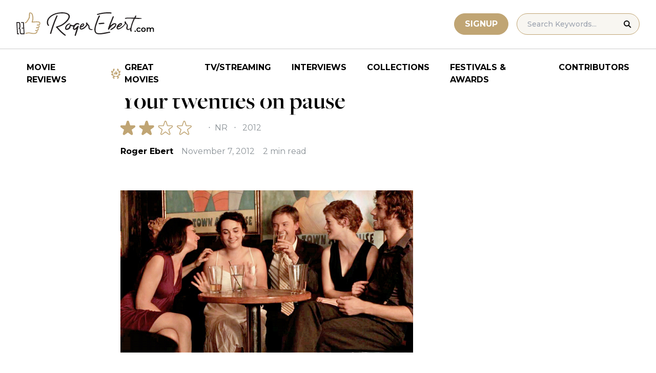

--- FILE ---
content_type: text/html; charset=UTF-8
request_url: https://www.rogerebert.com/reviews/older-children-2012
body_size: 15424
content:
<!doctype html>
<html lang="en-US" prefix="og: https://ogp.me/ns#">
<head>
	<meta charset="UTF-8">
	<meta name="viewport" content="width=device-width, initial-scale=1, shrink-to-fit=no">

	
	<link rel="preconnect" href="https://fonts.googleapis.com">
	<link rel="preconnect" href="https://fonts.gstatic.com" crossorigin>
	<link rel="preconnect" href="https://use.typekit.net" crossorigin>
	<link rel="preconnect" href="https://p.typekit.net" crossorigin>
	<link href="https://fonts.googleapis.com/css2?family=Montserrat:ital,wght@0,100..900;1,100..900&display=swap" rel="stylesheet">

	<link media="screen" href="https://use.typekit.net/fdo4xio.css" rel="preload" as="style" onload="this.rel='stylesheet'">
	<meta content="Roger Ebert" name="application-name">
	<meta content="#FFFFFF" name="msapplication-TileColor">

		<!-- Google Tag Manager -->
	<script>(function(w,d,s,l,i){w[l]=w[l]||[];w[l].push({'gtm.start':
	new Date().getTime(),event:'gtm.js'});var f=d.getElementsByTagName(s)[0],
	j=d.createElement(s),dl=l!='dataLayer'?'&l='+l:'';j.async=true;j.src=
	'https://www.googletagmanager.com/gtm.js?id='+i+dl;f.parentNode.insertBefore(j,f);
	})(window,document,'script','dataLayer','GTM-T9HKKFWR');</script>
	<!-- End Google Tag Manager -->
	
		<!-- Advally Ads Custom Configuration -->
	<script type="text/javascript">document.pageTypeLabel="single-review";</script>

		<style>img:is([sizes="auto" i], [sizes^="auto," i]) { contain-intrinsic-size: 3000px 1500px }</style>
	
<!-- Social Warfare v4.5.6 https://warfareplugins.com - BEGINNING OF OUTPUT -->
<style>
	@font-face {
		font-family: "sw-icon-font";
		src:url("https://www.rogerebert.com/wp-content/plugins/social-warfare/assets/fonts/sw-icon-font.eot?ver=4.5.6");
		src:url("https://www.rogerebert.com/wp-content/plugins/social-warfare/assets/fonts/sw-icon-font.eot?ver=4.5.6#iefix") format("embedded-opentype"),
		url("https://www.rogerebert.com/wp-content/plugins/social-warfare/assets/fonts/sw-icon-font.woff?ver=4.5.6") format("woff"),
		url("https://www.rogerebert.com/wp-content/plugins/social-warfare/assets/fonts/sw-icon-font.ttf?ver=4.5.6") format("truetype"),
		url("https://www.rogerebert.com/wp-content/plugins/social-warfare/assets/fonts/sw-icon-font.svg?ver=4.5.6#1445203416") format("svg");
		font-weight: normal;
		font-style: normal;
		font-display:block;
	}
</style>
<!-- Social Warfare v4.5.6 https://warfareplugins.com - END OF OUTPUT -->


<!-- Search Engine Optimization by Rank Math - https://rankmath.com/ -->
<title>Your twenties on pause movie review (2012) | Roger Ebert</title>
<meta name="description" content="&quot;Older Children&quot; is a film about a group of twentysomethings from the Chicago suburbs, now living in the city and stuck on pause. They&#039;ve mostly known each"/>
<meta name="robots" content="follow, index, max-snippet:-1, max-video-preview:-1, max-image-preview:large"/>
<link rel="canonical" href="https://www.rogerebert.com/reviews/older-children-2012" />
<meta property="og:locale" content="en_US" />
<meta property="og:type" content="article" />
<meta property="og:title" content="Your twenties on pause movie review (2012) | Roger Ebert" />
<meta property="og:description" content="&quot;Older Children&quot; is a film about a group of twentysomethings from the Chicago suburbs, now living in the city and stuck on pause. They&#039;ve mostly known each" />
<meta property="og:url" content="https://www.rogerebert.com/reviews/older-children-2012" />
<meta property="og:site_name" content="Roger Ebert" />
<meta property="article:publisher" content="https://www.facebook.com/RogerEbert/" />
<meta property="article:section" content="Reviews" />
<meta property="fb:app_id" content="966242223397117" />
<meta property="og:image" content="https://www.rogerebert.com/wp-content/uploads/2024/03/Your-twenties-on-pause.jpg" />
<meta property="og:image:secure_url" content="https://www.rogerebert.com/wp-content/uploads/2024/03/Your-twenties-on-pause.jpg" />
<meta property="og:image:width" content="571" />
<meta property="og:image:height" content="317" />
<meta property="og:image:alt" content="Your twenties on pause" />
<meta property="og:image:type" content="image/jpeg" />
<meta name="twitter:card" content="summary_large_image" />
<meta name="twitter:title" content="Your twenties on pause movie review (2012) | Roger Ebert" />
<meta name="twitter:description" content="&quot;Older Children&quot; is a film about a group of twentysomethings from the Chicago suburbs, now living in the city and stuck on pause. They&#039;ve mostly known each" />
<meta name="twitter:site" content="@ebertchicago" />
<meta name="twitter:creator" content="@ebertchicago" />
<meta name="twitter:image" content="https://www.rogerebert.com/wp-content/uploads/2024/03/Your-twenties-on-pause.jpg" />
<script type="application/ld+json" class="rank-math-schema">{"@context":"https://schema.org","@graph":[{"@type":"BreadcrumbList","@id":"https://www.rogerebert.com/reviews/older-children-2012#breadcrumb","itemListElement":[{"@type":"ListItem","position":"1","item":{"@id":"https://www.rogerebert.com/reviews","name":"Reviews"}},{"@type":"ListItem","position":"2","item":{"@id":"https://www.rogerebert.com/reviews/older-children-2012","name":"Your twenties on pause"}}]}]}</script>
<!-- /Rank Math WordPress SEO plugin -->

<link rel='dns-prefetch' href='//widget.justwatch.com' />
<!-- www.rogerebert.com is managing ads with Advanced Ads 2.0.14 – https://wpadvancedads.com/ --><script id="roger-ready">
			window.advanced_ads_ready=function(e,a){a=a||"complete";var d=function(e){return"interactive"===a?"loading"!==e:"complete"===e};d(document.readyState)?e():document.addEventListener("readystatechange",(function(a){d(a.target.readyState)&&e()}),{once:"interactive"===a})},window.advanced_ads_ready_queue=window.advanced_ads_ready_queue||[];		</script>
		<link rel='stylesheet' id='social-warfare-block-css-css' href='https://www.rogerebert.com/wp-content/plugins/social-warfare/assets/js/post-editor/dist/blocks.style.build.css?ver=6.8.2' type='text/css' media='all' />
<style id='classic-theme-styles-inline-css' type='text/css'>
/*! This file is auto-generated */
.wp-block-button__link{color:#fff;background-color:#32373c;border-radius:9999px;box-shadow:none;text-decoration:none;padding:calc(.667em + 2px) calc(1.333em + 2px);font-size:1.125em}.wp-block-file__button{background:#32373c;color:#fff;text-decoration:none}
</style>
<style id='global-styles-inline-css' type='text/css'>
:root{--wp--preset--aspect-ratio--square: 1;--wp--preset--aspect-ratio--4-3: 4/3;--wp--preset--aspect-ratio--3-4: 3/4;--wp--preset--aspect-ratio--3-2: 3/2;--wp--preset--aspect-ratio--2-3: 2/3;--wp--preset--aspect-ratio--16-9: 16/9;--wp--preset--aspect-ratio--9-16: 9/16;--wp--preset--color--black: #000000;--wp--preset--color--cyan-bluish-gray: #abb8c3;--wp--preset--color--white: #ffffff;--wp--preset--color--pale-pink: #f78da7;--wp--preset--color--vivid-red: #cf2e2e;--wp--preset--color--luminous-vivid-orange: #ff6900;--wp--preset--color--luminous-vivid-amber: #fcb900;--wp--preset--color--light-green-cyan: #7bdcb5;--wp--preset--color--vivid-green-cyan: #00d084;--wp--preset--color--pale-cyan-blue: #8ed1fc;--wp--preset--color--vivid-cyan-blue: #0693e3;--wp--preset--color--vivid-purple: #9b51e0;--wp--preset--color--primary-light: #F8F6F1;--wp--preset--color--primary-grey: #CCCCCC;--wp--preset--color--primary-gold: #C0A574;--wp--preset--color--secondary-bronze: #945B48;--wp--preset--gradient--vivid-cyan-blue-to-vivid-purple: linear-gradient(135deg,rgba(6,147,227,1) 0%,rgb(155,81,224) 100%);--wp--preset--gradient--light-green-cyan-to-vivid-green-cyan: linear-gradient(135deg,rgb(122,220,180) 0%,rgb(0,208,130) 100%);--wp--preset--gradient--luminous-vivid-amber-to-luminous-vivid-orange: linear-gradient(135deg,rgba(252,185,0,1) 0%,rgba(255,105,0,1) 100%);--wp--preset--gradient--luminous-vivid-orange-to-vivid-red: linear-gradient(135deg,rgba(255,105,0,1) 0%,rgb(207,46,46) 100%);--wp--preset--gradient--very-light-gray-to-cyan-bluish-gray: linear-gradient(135deg,rgb(238,238,238) 0%,rgb(169,184,195) 100%);--wp--preset--gradient--cool-to-warm-spectrum: linear-gradient(135deg,rgb(74,234,220) 0%,rgb(151,120,209) 20%,rgb(207,42,186) 40%,rgb(238,44,130) 60%,rgb(251,105,98) 80%,rgb(254,248,76) 100%);--wp--preset--gradient--blush-light-purple: linear-gradient(135deg,rgb(255,206,236) 0%,rgb(152,150,240) 100%);--wp--preset--gradient--blush-bordeaux: linear-gradient(135deg,rgb(254,205,165) 0%,rgb(254,45,45) 50%,rgb(107,0,62) 100%);--wp--preset--gradient--luminous-dusk: linear-gradient(135deg,rgb(255,203,112) 0%,rgb(199,81,192) 50%,rgb(65,88,208) 100%);--wp--preset--gradient--pale-ocean: linear-gradient(135deg,rgb(255,245,203) 0%,rgb(182,227,212) 50%,rgb(51,167,181) 100%);--wp--preset--gradient--electric-grass: linear-gradient(135deg,rgb(202,248,128) 0%,rgb(113,206,126) 100%);--wp--preset--gradient--midnight: linear-gradient(135deg,rgb(2,3,129) 0%,rgb(40,116,252) 100%);--wp--preset--font-size--small: 16px;--wp--preset--font-size--medium: 20px;--wp--preset--font-size--large: 30px;--wp--preset--font-size--x-large: 44px;--wp--preset--spacing--20: 0.44rem;--wp--preset--spacing--30: 0.67rem;--wp--preset--spacing--40: 1rem;--wp--preset--spacing--50: 1.5rem;--wp--preset--spacing--60: 2.25rem;--wp--preset--spacing--70: 3.38rem;--wp--preset--spacing--80: 5.06rem;--wp--preset--shadow--natural: 6px 6px 9px rgba(0, 0, 0, 0.2);--wp--preset--shadow--deep: 12px 12px 50px rgba(0, 0, 0, 0.4);--wp--preset--shadow--sharp: 6px 6px 0px rgba(0, 0, 0, 0.2);--wp--preset--shadow--outlined: 6px 6px 0px -3px rgba(255, 255, 255, 1), 6px 6px rgba(0, 0, 0, 1);--wp--preset--shadow--crisp: 6px 6px 0px rgba(0, 0, 0, 1);}:where(.is-layout-flex){gap: 0.5em;}:where(.is-layout-grid){gap: 0.5em;}body .is-layout-flex{display: flex;}.is-layout-flex{flex-wrap: wrap;align-items: center;}.is-layout-flex > :is(*, div){margin: 0;}body .is-layout-grid{display: grid;}.is-layout-grid > :is(*, div){margin: 0;}:where(.wp-block-columns.is-layout-flex){gap: 2em;}:where(.wp-block-columns.is-layout-grid){gap: 2em;}:where(.wp-block-post-template.is-layout-flex){gap: 1.25em;}:where(.wp-block-post-template.is-layout-grid){gap: 1.25em;}.has-black-color{color: var(--wp--preset--color--black) !important;}.has-cyan-bluish-gray-color{color: var(--wp--preset--color--cyan-bluish-gray) !important;}.has-white-color{color: var(--wp--preset--color--white) !important;}.has-pale-pink-color{color: var(--wp--preset--color--pale-pink) !important;}.has-vivid-red-color{color: var(--wp--preset--color--vivid-red) !important;}.has-luminous-vivid-orange-color{color: var(--wp--preset--color--luminous-vivid-orange) !important;}.has-luminous-vivid-amber-color{color: var(--wp--preset--color--luminous-vivid-amber) !important;}.has-light-green-cyan-color{color: var(--wp--preset--color--light-green-cyan) !important;}.has-vivid-green-cyan-color{color: var(--wp--preset--color--vivid-green-cyan) !important;}.has-pale-cyan-blue-color{color: var(--wp--preset--color--pale-cyan-blue) !important;}.has-vivid-cyan-blue-color{color: var(--wp--preset--color--vivid-cyan-blue) !important;}.has-vivid-purple-color{color: var(--wp--preset--color--vivid-purple) !important;}.has-black-background-color{background-color: var(--wp--preset--color--black) !important;}.has-cyan-bluish-gray-background-color{background-color: var(--wp--preset--color--cyan-bluish-gray) !important;}.has-white-background-color{background-color: var(--wp--preset--color--white) !important;}.has-pale-pink-background-color{background-color: var(--wp--preset--color--pale-pink) !important;}.has-vivid-red-background-color{background-color: var(--wp--preset--color--vivid-red) !important;}.has-luminous-vivid-orange-background-color{background-color: var(--wp--preset--color--luminous-vivid-orange) !important;}.has-luminous-vivid-amber-background-color{background-color: var(--wp--preset--color--luminous-vivid-amber) !important;}.has-light-green-cyan-background-color{background-color: var(--wp--preset--color--light-green-cyan) !important;}.has-vivid-green-cyan-background-color{background-color: var(--wp--preset--color--vivid-green-cyan) !important;}.has-pale-cyan-blue-background-color{background-color: var(--wp--preset--color--pale-cyan-blue) !important;}.has-vivid-cyan-blue-background-color{background-color: var(--wp--preset--color--vivid-cyan-blue) !important;}.has-vivid-purple-background-color{background-color: var(--wp--preset--color--vivid-purple) !important;}.has-black-border-color{border-color: var(--wp--preset--color--black) !important;}.has-cyan-bluish-gray-border-color{border-color: var(--wp--preset--color--cyan-bluish-gray) !important;}.has-white-border-color{border-color: var(--wp--preset--color--white) !important;}.has-pale-pink-border-color{border-color: var(--wp--preset--color--pale-pink) !important;}.has-vivid-red-border-color{border-color: var(--wp--preset--color--vivid-red) !important;}.has-luminous-vivid-orange-border-color{border-color: var(--wp--preset--color--luminous-vivid-orange) !important;}.has-luminous-vivid-amber-border-color{border-color: var(--wp--preset--color--luminous-vivid-amber) !important;}.has-light-green-cyan-border-color{border-color: var(--wp--preset--color--light-green-cyan) !important;}.has-vivid-green-cyan-border-color{border-color: var(--wp--preset--color--vivid-green-cyan) !important;}.has-pale-cyan-blue-border-color{border-color: var(--wp--preset--color--pale-cyan-blue) !important;}.has-vivid-cyan-blue-border-color{border-color: var(--wp--preset--color--vivid-cyan-blue) !important;}.has-vivid-purple-border-color{border-color: var(--wp--preset--color--vivid-purple) !important;}.has-vivid-cyan-blue-to-vivid-purple-gradient-background{background: var(--wp--preset--gradient--vivid-cyan-blue-to-vivid-purple) !important;}.has-light-green-cyan-to-vivid-green-cyan-gradient-background{background: var(--wp--preset--gradient--light-green-cyan-to-vivid-green-cyan) !important;}.has-luminous-vivid-amber-to-luminous-vivid-orange-gradient-background{background: var(--wp--preset--gradient--luminous-vivid-amber-to-luminous-vivid-orange) !important;}.has-luminous-vivid-orange-to-vivid-red-gradient-background{background: var(--wp--preset--gradient--luminous-vivid-orange-to-vivid-red) !important;}.has-very-light-gray-to-cyan-bluish-gray-gradient-background{background: var(--wp--preset--gradient--very-light-gray-to-cyan-bluish-gray) !important;}.has-cool-to-warm-spectrum-gradient-background{background: var(--wp--preset--gradient--cool-to-warm-spectrum) !important;}.has-blush-light-purple-gradient-background{background: var(--wp--preset--gradient--blush-light-purple) !important;}.has-blush-bordeaux-gradient-background{background: var(--wp--preset--gradient--blush-bordeaux) !important;}.has-luminous-dusk-gradient-background{background: var(--wp--preset--gradient--luminous-dusk) !important;}.has-pale-ocean-gradient-background{background: var(--wp--preset--gradient--pale-ocean) !important;}.has-electric-grass-gradient-background{background: var(--wp--preset--gradient--electric-grass) !important;}.has-midnight-gradient-background{background: var(--wp--preset--gradient--midnight) !important;}.has-small-font-size{font-size: var(--wp--preset--font-size--small) !important;}.has-medium-font-size{font-size: var(--wp--preset--font-size--medium) !important;}.has-large-font-size{font-size: var(--wp--preset--font-size--large) !important;}.has-x-large-font-size{font-size: var(--wp--preset--font-size--x-large) !important;}
:where(.wp-block-post-template.is-layout-flex){gap: 1.25em;}:where(.wp-block-post-template.is-layout-grid){gap: 1.25em;}
:where(.wp-block-columns.is-layout-flex){gap: 2em;}:where(.wp-block-columns.is-layout-grid){gap: 2em;}
:root :where(.wp-block-pullquote){font-size: 1.5em;line-height: 1.6;}
</style>
<style id='dominant-color-styles-inline-css' type='text/css'>
img[data-dominant-color]:not(.has-transparency) { background-color: var(--dominant-color); }
</style>
<link rel='stylesheet' id='main-css-css' href='https://www.rogerebert.com/wp-content/themes/roger-ebert/dist/css/main.min.css?ver=1764731873' type='text/css' media='' />
<link rel='stylesheet' id='social_warfare-css' href='https://www.rogerebert.com/wp-content/plugins/social-warfare/assets/css/style.min.css?ver=4.5.6' type='text/css' media='all' />
<script type="text/javascript" src="https://www.rogerebert.com/wp-includes/js/jquery/jquery.min.js?ver=latest" id="jquery-js"></script>
<script type="text/javascript" src="https://www.rogerebert.com/wp-content/mu-plugins/roger-ebert/template/custom-facets/custom-facet.js?ver=1764731852" id="custom-facet-js-js"></script>
<script type="text/javascript" id="advanced-ads-advanced-js-js-extra">
/* <![CDATA[ */
var advads_options = {"blog_id":"1","privacy":{"enabled":false,"state":"not_needed"}};
/* ]]> */
</script>
<script type="text/javascript" src="https://www.rogerebert.com/wp-content/plugins/advanced-ads/public/assets/js/advanced.min.js?ver=2.0.14" id="advanced-ads-advanced-js-js"></script>
<script type="text/javascript" id="advanced_ads_pro/visitor_conditions-js-extra">
/* <![CDATA[ */
var advanced_ads_pro_visitor_conditions = {"referrer_cookie_name":"advanced_ads_pro_visitor_referrer","referrer_exdays":"365","page_impr_cookie_name":"advanced_ads_page_impressions","page_impr_exdays":"3650"};
/* ]]> */
</script>
<script type="text/javascript" src="https://www.rogerebert.com/wp-content/plugins/advanced-ads-pro/modules/advanced-visitor-conditions/inc/conditions.min.js?ver=3.0.4" id="advanced_ads_pro/visitor_conditions-js"></script>
<link rel='shortlink' href='https://www.rogerebert.com/?p=59985' />
<meta name="generator" content="dominant-color-images 1.2.0">
<meta name="generator" content="performance-lab 4.0.0; plugins: dominant-color-images, speculation-rules, webp-uploads">
<meta name="generator" content="webp-uploads 2.6.0">
<script type="text/javascript">
		var advadsCfpQueue = [];
		var advadsCfpAd = function( adID ){
			if ( 'undefined' == typeof advadsProCfp ) { advadsCfpQueue.push( adID ) } else { advadsProCfp.addElement( adID ) }
		};
		</script>
				
    <script type="application/ld+json">
    {
      "@context": "https://schema.org",
      "@graph": [
        {
          "@type": "Review",
          "url": "https://www.rogerebert.com/reviews/older-children-2012",
          "name": "Your twenties on pause",
          "description": "",
          "itemReviewed": {
            "@type": "Movie",
            "name": "Your twenties on pause",
            "image": {
              "@type": "ImageObject",
              "representativeOfPage": true,
              "url": "",
              "width": "",
              "height": ""
            },
            "duration": "",
            "dateCreated": "2012-11-07",
            "actor": [{"@type":"Person","name":"Melissa Engle"},{"@type":"Person","name":"Gregory Anderson"},{"@type":"Person","name":"Duncan Riddell"},{"@type":"Person","name":"Caroline Neff"},{"@type":"Person","name":"Levi Holloway"},{"@type":"Person","name":"Marika Engelhardt"}],
            "director": [],
            "productionCompany": { "@type": "Organization", "name": "Wild Mouse Film Productions" }
          },
          "author": {
            "@type": "Person",
            "name": "Roger Ebert",
            "sameAs": "https://www.rogerebert.com/contributors/roger-ebert"
          },
          "publisher": {
            "@type": "Organization",
            "name": "Roger Ebert",
            "sameAs": "https://www.rogerebert.com"
          },
          "datePublished": "2012-11-07",
		  "inLanguage": "", 
		  "reviewBody": "\"Older Children\" is a film about a group of twentysomethings from the Chicago suburbs, now living in the city and stuck on pause. They've mostly known each other for years. They're single, but some are getting married. One just lost her job at the Museum of Contemporary Art, so her parents paid for a psychiatrist's visit. We all know people like this. They go to movies like this. They're smart, presentable, articulate. They drink socially, they don't do drugs. They seem to have grown up at a level of affluence their own lives show no sign of matching. It's an ensemble piece. If there is a lead, that would be Andy (Melissa Engle), the one who lost her museum job. She's subletting her one-bedroom apartment and moving in with friends to save some money. She rents to a guy who has a job in the financial industry. Right away she's \u2026 intrigued. He's going to buy, but first is renting to sample neighborhoods. He rattles off Bucktown, Lincoln Park and so forth. Now he's in Old Town. Likes the short walk to the lakeshore, the park, the Old Town Ale House. During the film, we glimpse some of these neighborhoods, but Chicago is used more as a backdrop than a place. In a way, the movie is about people who haven't grown up. None of them has reproduced. \"Older Children\" was helped by Kickstarter, and online I found a comment by one of its backers, who signs himself Christopher Charles Horatio Xavier King III, Esq. He writes: \"It blows my mind whenever I think that, when my dad was my age, he had a 6-year-old kid.\" Not only that, but a kid named Christopher Charles Horatio Xavier King III. The movie is perfectly watchable, professionally filmed and acted, and not particularly compelling. That's not really a criticism. It might feel strained to impose a plot upon these lives. The whole point is that they lack a plot; they don't even feel like protagonists. At 65 minutes, \"Older Children\" is short, but feels about right. I imagine it's a calling card for Duncan Riddell, the writer-director, and it proves he has the chops to make a commercial film. What he needs is a screenplay. I was reminded of the works of Whit Stillman, but they have the screenplay. What a difference a story makes.",
          "reviewRating": {
            "@type": "Rating",
            "ratingValue": 2,
            "bestRating": 4,
            "worstRating": 0
          }
        }
      ]
    }
    </script>
    <meta name="generator" content="speculation-rules 1.6.0">
<script async src="https://securepubads.g.doubleclick.net/tag/js/gpt.js"></script>

<script type="text/javascript" id="AdvallyRules" src="https://cdn.adligature.com/rogerebert.com/prod/rules.js" async defer></script>
<link rel="stylesheet" type="text/css" id="AdvallyStyles" href="https://cdn.adligature.com/rogerebert.com/prod/rules.css"></link>

<script type="text/javascript">
// Handle LazyLoaded content including ads
document.addEventListener('facetwp-loaded', function(e) {
	advally.scanNew(); 
});
	
// Set custom targeting for page
var advally = advally || {};
advally.cmd = advally.cmd || [];
advally.cmd.push(function() {
  advally.Page.setTargeting('wp-page', document.pageTypeLabel);
});
</script>
<link rel="icon" href="https://www.rogerebert.com/wp-content/uploads/2024/07/cropped-favicon-196x196-1-32x32.png" sizes="32x32" />
<link rel="icon" href="https://www.rogerebert.com/wp-content/uploads/2024/07/cropped-favicon-196x196-1-192x192.png" sizes="192x192" />
<link rel="apple-touch-icon" href="https://www.rogerebert.com/wp-content/uploads/2024/07/cropped-favicon-196x196-1-180x180.png" />
<meta name="msapplication-TileImage" content="https://www.rogerebert.com/wp-content/uploads/2024/07/cropped-favicon-196x196-1-270x270.png" />
</head>

<body class="wp-singular review-template-default single single-review postid-59985 wp-theme-roger-ebert no-sidebar">
<!-- Google Tag Manager (noscript) -->
<noscript><iframe src="https://www.googletagmanager.com/ns.html?id=GTM-T9HKKFWR"
height="0" width="0" style="display:none;visibility:hidden"></iframe></noscript>
<!-- End Google Tag Manager (noscript) -->
<div id="page" class="site">

	<header id="masthead" class="site-header fixed w-full bg-white top-0 left-0 right-0 menu-top z-50">
		<div class="border-b border-[#cccccc] border-solid max-w-full w-full">
			<div class="max-w-[1440px] m-auto flex p-6 sm:px-8 justify-between items-center">
				<a href="https://www.rogerebert.com" rel="home" class="w-[200px] sm:w-[270px]" aria-label="Roger Ebert homepage">
					<img width="270" height="47" fetchpriority="high" src="https://www.rogerebert.com/wp-content/themes/roger-ebert/source/images/roger-ebert-logo.svg" alt="Roger Ebert Logo">
				</a>
				<a href="/search" class="ml-auto mr-0 sm:mr-5 block lg:hidden" aria-label="Site search">
					<img width="21" height="21" fetchpriority="high" src="https://www.rogerebert.com/wp-content/themes/roger-ebert/source/images/search-thin.svg" alt="Search Icon">
				</a>
								<a href="/prime" class="gold-button lg:ml-auto mr-2 lg:mr-4 hidden sm:block">
					Signup
				</a>
								<form action="/search" method="get" accept-charset="UTF-8" class="relative hidden lg:block">
	<label for="search" class="sr-only">Search in https://www.rogerebert.com</label>
	<input type="text" placeholder="Search Keywords..." name="q" id="search" class="px-5 bg-primary-light text-sm py-2.5 border border-primary-gold montserrat-500 rounded-full text-base" value="" />
	<input type="image" class="absolute right-4 top-3.5" alt="Search" src="https://www.rogerebert.com/wp-content/themes/roger-ebert/source/images/search-icon.svg" />
</form>
				<div class="mobile-menu overflow-hidden visible w-10 relative h-5 flex items-center justify-end cursor-pointer xl:invisible xl:w-0">
					<span></span>
				</div>
			</div>
		</div>

		<nav id="site-navigation" class="main-navigation fixed bg-white w-full left-0 right-0 top-24 m-auto flex px-2 xl:px-8 py-4 justify-center items-center invisible opacity-0 bottom-0 right-2/4  top-[84px] sm:top-[96px] xl:absolue xl:bottom-auto xl:right-auto xl:visible xl:opacity-100">
			<div class="menu-primary-menu-container"><ul id="primary-menu" class="menu"><li id="menu-item-214879" class="menu-item menu-item-type-custom menu-item-object-custom menu-item-214879"><a href="/reviews">Movie Reviews</a></li>
<li id="menu-item-214880" class="great-movies menu-item menu-item-type-custom menu-item-object-custom menu-item-214880"><a href="/great-movies">Great Movies</a></li>
<li id="menu-item-214881" class="menu-item menu-item-type-custom menu-item-object-custom menu-item-214881"><a href="/streaming">TV/Streaming</a></li>
<li id="menu-item-214882" class="menu-item menu-item-type-custom menu-item-object-custom menu-item-214882"><a href="/interviews">Interviews</a></li>
<li id="menu-item-214883" class="menu-item menu-item-type-custom menu-item-object-custom menu-item-214883"><a href="/collections">Collections</a></li>
<li id="menu-item-214884" class="menu-item menu-item-type-custom menu-item-object-custom menu-item-214884"><a href="/festivals-and-awards">Festivals &#038; Awards</a></li>
<li id="menu-item-214885" class="menu-item menu-item-type-custom menu-item-object-custom menu-item-214885"><a href="/contributors">Contributors</a></li>
</ul></div>		</nav>

	</header>

	<div id="content" class="site-content">
		<div class="row">

		
		<!-- Advally Ad -->
		<div class="roger-top-leaderboard" id="roger-3690017454"><div class="AdvallyContainer"><div class="AdvallyTag v2 HeaderLeaderboard"></div></div></div>
<div id="primary" class="content-area col-8">
	<main id="main" class="site-main">
		<header class="page-header m-auto max-w-[1440px] px-6 sm:px-8 flex flex-col justify-center md:grid md:grid-cols-12">
			<div class="pt-8 pb-6 xl:pt-12 sm:pt-12 sm:pb-9 xl:pb-14 col-start-1 col-end-13 lg:col-start-3 lg:col-end-11">
				<nav aria-label="breadcrumbs" class="rank-math-breadcrumb"><p><a href="https://www.rogerebert.com/reviews">Reviews</a></p></nav><h1 class="page-title mt-2 text-4xl sm:text-5xl sm:mt-3">Your twenties on pause</h1>				<div class="flex items-center justify-start mt-3 sm:mt-4 mb-2 flex-wrap">
					<div class="flex justify-start items-center mr-3 sm:mr-4">
	<div class="star-box">
		<img src="https://www.rogerebert.com/wp-content/themes/roger-ebert/source/images/stars-fill.svg" alt="star rating" class="h-7 filled star20">
		<img height="28" width="139" src="https://www.rogerebert.com/wp-content/themes/roger-ebert/source/images/stars.svg" alt="star rating" class="h-7">
	</div>
</div>
					<div class="ml-2 sm:ml-3 text-meta-grey text-xs sm:text-base sm:w-auto font-heading-sans">						<span class="mx-1 sm:x-2"> ‧ </span>NR												<span class="mx-1 sm:mx-2"> ‧ </span>2012						</div>				</div>
				<div class="flex items-center mt-3 sm:mt-5 flex-wrap text-sm sm:text-base">
					<div class="flex items-center mb-3 sm:mb-0 mr-4 w-full sm:w-auto text-black font-bold font-heading-sans">
						<a href="https://www.rogerebert.com/contributors/roger-ebert">Roger Ebert</a>					</div>
					<div class="font-heading-sans text-meta-grey">
						November 7, 2012					</div>
					<div class="font-heading-sans text-meta-grey ml-4">
						2 min read					</div>
									</div>
			</div>
		</header>
		<section class="m-auto max-w-[1440px] px-6 sm:px-8 flex flex-col justify-center md:grid md:grid-cols-12">
			<div class="col-start-1 col-end-13 lg:col-start-3 lg:col-end-11">
				<div class="mt-2 mb-6 md:mb-12 lg:mb-20">
					<div class="mb-4"><img width="571" height="317" src="https://www.rogerebert.com/wp-content/uploads/2024/03/Your-twenties-on-pause.jpg" class="attachment-large size-large wp-post-image" alt="" decoding="async" fetchpriority="high" /></div>					
<article id="post-59985" class="post-59985 review type-review status-publish has-post-thumbnail hentry category-reviews">
	<div class="entry-content text-lg sm:text-xl leading-7 sm:leading-8 mb-7 sm:mb-9">
				<div class="roger-review-inline-1-2" style="float: left;" id="roger-3935676343"><!--
<div id="ReviewInlineVideo" style="max-width: 600px; justify-content: center; display: flex; margin: 0px auto;"></div>
-->
<div id="ReviewInlineVideoContainer" style="justify-content: center; display: flex; aspect-ratio: 16/9.5; ">
	<div id="ReviewInlineVideo" style="width: 100%;">
		
	</div>
</div>
<style>
	#ReviewInlineVideoContainer {
		width: 380px;
		margin: 0 20px 10px 0; 
	}
	@media (max-width: 680px) {
		.roger-post-inline-1 {
			float: none !important;
		}
		#PostInlineVideoContainer {
			width: 100%;
			margin-left: auto; 
			margin-right: auto; 
		}
	}

</style></div><p>&#8220;Older Children&#8221; is a film about a group of twentysomethings from the Chicago suburbs, now living in the city and stuck on pause. They&#8217;ve mostly known each other for years. They&#8217;re single, but some are getting married. One just lost her job at the Museum of Contemporary Art, so her parents paid for a psychiatrist&#8217;s visit.</p>
<p>We all know people like this. They go to movies like this. They&#8217;re smart, presentable, articulate. They drink socially, they don&#8217;t do drugs. They seem to have grown up at a level of affluence their own lives show no sign of matching. </p><div class="roger-review-inline-2-2" id="roger-4071263469"><div class="AdvallyContainer"><div class="AdvallyTag v2 ContentInlineBanner"></div></div></div>
<p>It&#8217;s an ensemble piece. If there is a lead, that would be Andy (<a href="/cast-and-crew/melissa-engle">Melissa Engle</a>), the one who lost her museum job. She&#8217;s subletting her one-bedroom apartment and moving in with friends to save some money. She rents to a guy who has a job in the financial industry. Right away she&#8217;s … intrigued. </p>
<p>He&#8217;s going to buy, but first is renting to sample neighborhoods. He rattles off Bucktown, Lincoln Park and so forth. Now he&#8217;s in Old Town. Likes the short walk to the lakeshore, the park, the Old Town Ale House. During the film, we glimpse some of these neighborhoods, but Chicago is used more as a backdrop than a place.</p><div class="roger-review-inline-2-2" id="roger-1839974679"><div class="AdvallyContainer"><div class="AdvallyTag v2 ContentInlineBanner"></div></div></div>
<p>In a way, the movie is about people who haven&#8217;t grown up. None of them has reproduced. &#8220;Older Children&#8221; was helped by Kickstarter, and online I found a comment by one of its backers, who signs himself Christopher Charles Horatio Xavier King III, Esq. He writes: &#8220;It blows my mind whenever I think that, when my dad was my age, he had a 6-year-old kid.&#8221; Not only that, but a kid named Christopher Charles Horatio Xavier King III. </p>
<p>The movie is perfectly watchable, professionally filmed and acted, and not particularly compelling. That&#8217;s not really a criticism. It might feel strained to impose a plot upon these lives. The whole point is that they lack a plot; they don&#8217;t even feel like protagonists. </p><div class="roger-review-inline-2-2" id="roger-3768200774"><div class="AdvallyContainer"><div class="AdvallyTag v2 ContentInlineBanner"></div></div></div>
<p>At 65 minutes, &#8220;Older Children&#8221; is short, but feels about right. I imagine it&#8217;s a calling card for <a href="/cast-and-crew/duncan-riddell">Duncan Riddell</a>, the writer-director, and it proves he has the chops to make a commercial film. What he needs is a screenplay. I was reminded of the works of <a href="/cast-and-crew/whit-stillman">Whit Stillman</a>, but they have the screenplay. What a difference a story makes.</p>
<div class="swp-content-locator"></div>	</div>
</article>
<div class="swp_social_panel swp_horizontal_panel swp_flat_fresh  swp_default_full_color swp_individual_full_color swp_other_full_color scale-100  scale-" data-min-width="1100" data-float-color="#ffffff" data-float="none" data-float-mobile="none" data-transition="slide" data-post-id="59985" ><div class="nc_tweetContainer swp_share_button swp_twitter" data-network="twitter"><a class="nc_tweet swp_share_link" rel="nofollow noreferrer noopener" target="_blank" href="https://twitter.com/intent/tweet?text=Your+twenties+on+pause&url=https%3A%2F%2Fwww.rogerebert.com%2Freviews%2Folder-children-2012" data-link="https://twitter.com/intent/tweet?text=Your+twenties+on+pause&url=https%3A%2F%2Fwww.rogerebert.com%2Freviews%2Folder-children-2012"><span class="swp_count swp_hide"><span class="iconFiller"><span class="spaceManWilly"><i class="sw swp_twitter_icon"></i><span class="swp_share">Tweet</span></span></span></span></a></div><div class="nc_tweetContainer swp_share_button swp_facebook" data-network="facebook"><a class="nc_tweet swp_share_link" rel="nofollow noreferrer noopener" target="_blank" href="https://www.facebook.com/share.php?u=https%3A%2F%2Fwww.rogerebert.com%2Freviews%2Folder-children-2012" data-link="https://www.facebook.com/share.php?u=https%3A%2F%2Fwww.rogerebert.com%2Freviews%2Folder-children-2012"><span class="swp_count swp_hide"><span class="iconFiller"><span class="spaceManWilly"><i class="sw swp_facebook_icon"></i><span class="swp_share">Share</span></span></span></span></a></div><div class="nc_tweetContainer swp_share_button swp_linkedin" data-network="linkedin"><a class="nc_tweet swp_share_link" rel="nofollow noreferrer noopener" target="_blank" href="https://www.linkedin.com/cws/share?url=https%3A%2F%2Fwww.rogerebert.com%2Freviews%2Folder-children-2012" data-link="https://www.linkedin.com/cws/share?url=https%3A%2F%2Fwww.rogerebert.com%2Freviews%2Folder-children-2012"><span class="swp_count swp_hide"><span class="iconFiller"><span class="spaceManWilly"><i class="sw swp_linkedin_icon"></i><span class="swp_share">Share</span></span></span></span></a></div><div class="nc_tweetContainer swp_share_button swp_pinterest" data-network="pinterest"><a rel="nofollow noreferrer noopener" class="nc_tweet swp_share_link noPop" href="https://pinterest.com/pin/create/button/?url=https%3A%2F%2Fwww.rogerebert.com%2Freviews%2Folder-children-2012" onClick="event.preventDefault(); 
							var e=document.createElement('script');
							e.setAttribute('type','text/javascript');
							e.setAttribute('charset','UTF-8');
							e.setAttribute('src','//assets.pinterest.com/js/pinmarklet.js?r='+Math.random()*99999999);
							document.body.appendChild(e);
						" ><span class="swp_count swp_hide"><span class="iconFiller"><span class="spaceManWilly"><i class="sw swp_pinterest_icon"></i><span class="swp_share">Pin</span></span></span></span></a></div></div>			<div class="p-6 sm:p-8 bg-primary-light my-10 sm:my-12 flex flex-col sm:flex-row items-start justify-start sm:items-center gap-4 sm:gap-6" id="author-bio">
				<div class="rounded-full author-avatar w-[72px] h-[72px] overflow-hidden">
					<img width="128" height="53" src="https://www.rogerebert.com/wp-content/uploads/2024/06/Roger-Ebert-1.jpg" class="h-full w-full object-cover" alt="" loading="lazy" fetchpriority="low" decoding="async" srcset="https://www.rogerebert.com/wp-content/uploads/2024/06/Roger-Ebert-1.jpg 1200w, https://www.rogerebert.com/wp-content/uploads/2024/06/Roger-Ebert-1-768x320.jpg 768w" sizes="auto, (max-width: 128px) 100vw, 128px" />				</div>
				<div class="text-lg flex-1">
					<h5 class="font-heading-serif text-2xl mb-1"><a href="https://www.rogerebert.com/contributors/roger-ebert">Roger Ebert</a></h5>
					<p>Roger Ebert was the film critic of the Chicago Sun-Times from 1967 until his death in 2013. In 1975, he won the Pulitzer Prize for distinguished criticism.</p>
				</div>
			</div>
							</div>
			</div>
		</section>
		<div class="m-auto max-w-[1440px] px-2 pb-8 sm:pb-16 sm:px-2 flex flex-col justify-center md:grid md:grid-cols-12" id="content-lower">
			<div class="col-start-1 col-end-13">
				<div class="flex justify-center flex-wrap items-center">
					<div class="flex flex-col items-start credit-col">
						<h4 class="page-title mb-3 text-3xl sm:text-4xl font-heading-serif mt-0">Older Children</h4>
						<div class="flex justify-start items-center mr-3 sm:mr-4">
	<div class="star-box">
		<img src="https://www.rogerebert.com/wp-content/themes/roger-ebert/source/images/stars-fill.svg" alt="star rating" class="h-7 filled star20">
		<img height="28" width="139" src="https://www.rogerebert.com/wp-content/themes/roger-ebert/source/images/stars.svg" alt="star rating" class="h-7">
	</div>
</div>
<div class="mt-4 text-label-grey font-heading-sans text-sm">							<span class="mx-2"> ‧ </span>NR														<span class="mx-2"> ‧ </span>2012							</div>					</div>
					<div class="credit-col">
						<div class="mt-2 sm:mt-0 mb-2 shadow-black shadow-sm sm:mb-3"><img src="https://www.rogerebert.com/wp-content/themes/roger-ebert/assets/missing-poster-widget.png" loading="lazy" class="w-full" alt="Missing Poster Image" /></div>					</div>
											<div class="credit-col">
							<h4 class="text-2xl mb-1 font-heading-serif">Cast</h4>
							<ul>
																										<li class="font-heading-sans mb-2 sm:my-2 text-sm">
										<a href="https://www.rogerebert.com/cast-and-crew/melissa-engle" class="underline">Melissa Engle</a>
										<span>as Andy</span>
									</li>
																										<li class="font-heading-sans mb-2 sm:my-2 text-sm">
										<a href="https://www.rogerebert.com/cast-and-crew/gregory-anderson" class="underline">Gregory Anderson</a>
										<span>as David</span>
									</li>
																										<li class="font-heading-sans mb-2 sm:my-2 text-sm">
										<a href="https://www.rogerebert.com/cast-and-crew/duncan-riddell" class="underline">Duncan Riddell</a>
										<span>as Henry</span>
									</li>
																										<li class="font-heading-sans mb-2 sm:my-2 text-sm">
										<a href="https://www.rogerebert.com/cast-and-crew/caroline-neff" class="underline">Caroline Neff</a>
										<span>as Jill</span>
									</li>
																										<li class="font-heading-sans mb-2 sm:my-2 text-sm">
										<a href="https://www.rogerebert.com/cast-and-crew/levi-holloway" class="underline">Levi Holloway</a>
										<span>as Charlie</span>
									</li>
																										<li class="font-heading-sans mb-2 sm:my-2 text-sm">
										<a href="https://www.rogerebert.com/cast-and-crew/marika-engelhardt" class="underline">Marika Engelhardt</a>
										<span>as Sophie</span>
									</li>
															</ul>
						</div>
					
											<div class="credit-col">
							<ul>
																	<li class="mb-2 sm:mb-4">
										<h4 class="text-2xl mb-1 font-heading-serif">Written and directed by</h4>
										<ul>
																							<li class="font-heading-sans my-2 text-sm">
													<a href="https://www.rogerebert.com/cast-and-crew/duncan-riddell" class="underline">Duncan Riddell</a>
												</li>
																					</ul>

									</li>
															</ul>
						</div>
									</div>
			</div>
		</div>

		<div class="border-t border-[#cccccc] border-solid pt-8 sm:pt-14 pb-0">
			<div class="m-auto max-w-[1440px] px-6 sm:px-8 flex flex-col justify-center md:grid md:grid-cols-12">
				<div class="col-start-1 col-end-13 lg:col-start-3 lg:col-end-11"">
					<h4 class="text-2xl mb-8 md:text-3xl w-full text-center font-heading-serif" id="comments-header">Leave a comment</h4>
						<div id="disqus_thread" class="mb-8"></div>
						<script>
							var DISQUS_TITLE = "Your twenties on pause";
							var DISQUS_URL = "https://www.rogerebert.com/reviews/older-children-2012";
							var DISQUS_IDENTIFIER = "/reviews/older-children-2012";
														var DISQUS_DISABLE_ADS = false;
													</script>
						<noscript>
							Please enable JavaScript to view the
							<a href="https://disqus.com/?ref_noscript" rel="nofollow">
								comments powered by Disqus.
							</a>
						</noscript>

									</div>
		</div>

		<div class="max-w-[1440px] ml-auto mr-auto relative flex flex-col px-6 xs:px-4">
			<hr class="wp-block-separator single-template has-alpha-channel-opacity is-style-default">
			<h4 class="text-2xl md:text-3xl w-full text-center font-heading-serif">Now playing</h4>
			<div class="w-auto pt-4 pb-2 sm:py-6 flex-1 grid-cols-1 grid xs:grid-cols-2 sm:grid-cols-3 lg:grid-cols-4">
				<article class="review-small-card now-playing-random px-0 py-4 xs:px-2 sm:p-4
hidden">
	<a href="https://www.rogerebert.com/reviews/deepfaking-sam-altman-documentary-film-review-2026" class="image-hover cursor-pointer relative rounded flex flex-col justify-end">
		<div class="w-full aspect-9/14 overflow-hidden">
			<img width="256" height="379" src="https://www.rogerebert.com/wp-content/uploads/2026/01/MV5BYWZiNmY1NDItZjJhYy00ZmNlLWIwZjQtM2ViZmYyZmE1ODkzXkEyXkFqcGc@._V1_FMjpg_UX1000_-256x379.jpg" class="w-full feature-image object-cover aspect-9/14 not-transparent wp-post-image" alt="Deepfaking Sam Altman" loading="lazy" decoding="async" srcset="https://www.rogerebert.com/wp-content/uploads/2026/01/MV5BYWZiNmY1NDItZjJhYy00ZmNlLWIwZjQtM2ViZmYyZmE1ODkzXkEyXkFqcGc@._V1_FMjpg_UX1000_-256x379.jpg 256w, https://www.rogerebert.com/wp-content/uploads/2026/01/MV5BYWZiNmY1NDItZjJhYy00ZmNlLWIwZjQtM2ViZmYyZmE1ODkzXkEyXkFqcGc@._V1_FMjpg_UX1000_-190x281.jpg 190w, https://www.rogerebert.com/wp-content/uploads/2026/01/MV5BYWZiNmY1NDItZjJhYy00ZmNlLWIwZjQtM2ViZmYyZmE1ODkzXkEyXkFqcGc@._V1_FMjpg_UX1000_-122x180.jpg 122w, https://www.rogerebert.com/wp-content/uploads/2026/01/MV5BYWZiNmY1NDItZjJhYy00ZmNlLWIwZjQtM2ViZmYyZmE1ODkzXkEyXkFqcGc@._V1_FMjpg_UX1000_-320x474.jpg 320w, https://www.rogerebert.com/wp-content/uploads/2026/01/MV5BYWZiNmY1NDItZjJhYy00ZmNlLWIwZjQtM2ViZmYyZmE1ODkzXkEyXkFqcGc@._V1_FMjpg_UX1000_-jpg.webp 519w" sizes="auto, (max-width: 256px) 100vw, 256px" data-has-transparency="false" data-dominant-color="d9dfe1" style="--dominant-color: #d9dfe1;" />		</div>
		<h3 class="text-2xl z-10 mt-4 inline">
			<span>Deepfaking Sam Altman</span>
					</h3>
		<div class="montserrat-500 mt-2 text-meta-grey text-sm">
			Matt Zoller Seitz		</div>
		
<div class="w-full flex justify-start items-center mt-3">
		<div class="star-box">
		<img src="https://www.rogerebert.com/wp-content/themes/roger-ebert/source/images/stars-fill.svg" alt="star rating" class="h-5 filled star20">
		<img width="99" height="20" src="https://www.rogerebert.com/wp-content/themes/roger-ebert/source/images/stars.svg" alt="star rating" class="h-5">
	</div>
	</div>
			</a>
</article>
<article class="review-small-card now-playing-random px-0 py-4 xs:px-2 sm:p-4
hidden">
	<a href="https://www.rogerebert.com/reviews/all-you-need-is-kill-anime-film-review-2026" class="image-hover cursor-pointer relative rounded flex flex-col justify-end">
		<div class="w-full aspect-9/14 overflow-hidden">
			<img width="256" height="373" src="https://www.rogerebert.com/wp-content/uploads/2026/01/unnamed-7-256x373.png" class="w-full feature-image object-cover aspect-9/14 not-transparent wp-post-image" alt="ALL YOU NEED IS KILL" loading="lazy" decoding="async" srcset="https://www.rogerebert.com/wp-content/uploads/2026/01/unnamed-7-256x373.png 256w, https://www.rogerebert.com/wp-content/uploads/2026/01/unnamed-7-193x281.png 193w, https://www.rogerebert.com/wp-content/uploads/2026/01/unnamed-7-124x180.png 124w, https://www.rogerebert.com/wp-content/uploads/2026/01/unnamed-7-324x472.png 324w, https://www.rogerebert.com/wp-content/uploads/2026/01/unnamed-7-png.webp 527w" sizes="auto, (max-width: 256px) 100vw, 256px" data-has-transparency="false" data-dominant-color="866370" style="--dominant-color: #866370;" />		</div>
		<h3 class="text-2xl z-10 mt-4 inline">
			<span>ALL YOU NEED IS KILL</span>
					</h3>
		<div class="montserrat-500 mt-2 text-meta-grey text-sm">
			Simon Abrams		</div>
		
<div class="w-full flex justify-start items-center mt-3">
		<div class="star-box">
		<img src="https://www.rogerebert.com/wp-content/themes/roger-ebert/source/images/stars-fill.svg" alt="star rating" class="h-5 filled star30">
		<img width="99" height="20" src="https://www.rogerebert.com/wp-content/themes/roger-ebert/source/images/stars.svg" alt="star rating" class="h-5">
	</div>
	</div>
			</a>
</article>
<article class="review-small-card now-playing-random px-0 py-4 xs:px-2 sm:p-4
hidden">
	<a href="https://www.rogerebert.com/reviews/a-private-life-jodie-foster-film-review-2026" class="image-hover cursor-pointer relative rounded flex flex-col justify-end">
		<div class="w-full aspect-9/14 overflow-hidden">
			<img width="256" height="380" src="https://www.rogerebert.com/wp-content/uploads/2026/01/MV5BM2Y4OWIzMTQtMzk0OC00NGM5LTgxMGUtZDM1ZDIxMGRhZjEzXkEyXkFqcGc@._V1_FMjpg_UX1000_-256x380.jpg" class="w-full feature-image object-cover aspect-9/14 not-transparent wp-post-image" alt="A Private Life" loading="lazy" decoding="async" srcset="https://www.rogerebert.com/wp-content/uploads/2026/01/MV5BM2Y4OWIzMTQtMzk0OC00NGM5LTgxMGUtZDM1ZDIxMGRhZjEzXkEyXkFqcGc@._V1_FMjpg_UX1000_-256x380.jpg 256w, https://www.rogerebert.com/wp-content/uploads/2026/01/MV5BM2Y4OWIzMTQtMzk0OC00NGM5LTgxMGUtZDM1ZDIxMGRhZjEzXkEyXkFqcGc@._V1_FMjpg_UX1000_-190x281.jpg 190w, https://www.rogerebert.com/wp-content/uploads/2026/01/MV5BM2Y4OWIzMTQtMzk0OC00NGM5LTgxMGUtZDM1ZDIxMGRhZjEzXkEyXkFqcGc@._V1_FMjpg_UX1000_-121x180.jpg 121w, https://www.rogerebert.com/wp-content/uploads/2026/01/MV5BM2Y4OWIzMTQtMzk0OC00NGM5LTgxMGUtZDM1ZDIxMGRhZjEzXkEyXkFqcGc@._V1_FMjpg_UX1000_-320x474.jpg 320w, https://www.rogerebert.com/wp-content/uploads/2026/01/MV5BM2Y4OWIzMTQtMzk0OC00NGM5LTgxMGUtZDM1ZDIxMGRhZjEzXkEyXkFqcGc@._V1_FMjpg_UX1000_-jpg.webp 518w" sizes="auto, (max-width: 256px) 100vw, 256px" data-has-transparency="false" data-dominant-color="5a3a2c" style="--dominant-color: #5a3a2c;" />		</div>
		<h3 class="text-2xl z-10 mt-4 inline">
			<span>A Private Life</span>
					</h3>
		<div class="montserrat-500 mt-2 text-meta-grey text-sm">
			Peyton Robinson		</div>
		
<div class="w-full flex justify-start items-center mt-3">
		<div class="star-box">
		<img src="https://www.rogerebert.com/wp-content/themes/roger-ebert/source/images/stars-fill.svg" alt="star rating" class="h-5 filled star25">
		<img width="99" height="20" src="https://www.rogerebert.com/wp-content/themes/roger-ebert/source/images/stars.svg" alt="star rating" class="h-5">
	</div>
	</div>
			</a>
</article>
<article class="review-small-card now-playing-random px-0 py-4 xs:px-2 sm:p-4
hidden">
	<a href="https://www.rogerebert.com/reviews/shuffle-documentary-film-review-2026" class="image-hover cursor-pointer relative rounded flex flex-col justify-end">
		<div class="w-full aspect-9/14 overflow-hidden">
			<img width="256" height="378" src="https://www.rogerebert.com/wp-content/uploads/2026/01/MV5BMWQ1YjcxOTAtOWY1Mi00YzdhLWIyNjktZTA0MTkyMjFiMWY0XkEyXkFqcGc@._V1_-256x378.jpg" class="w-full feature-image object-cover aspect-9/14 not-transparent wp-post-image" alt="Shuffle" loading="lazy" decoding="async" srcset="https://www.rogerebert.com/wp-content/uploads/2026/01/MV5BMWQ1YjcxOTAtOWY1Mi00YzdhLWIyNjktZTA0MTkyMjFiMWY0XkEyXkFqcGc@._V1_-256x378.jpg 256w, https://www.rogerebert.com/wp-content/uploads/2026/01/MV5BMWQ1YjcxOTAtOWY1Mi00YzdhLWIyNjktZTA0MTkyMjFiMWY0XkEyXkFqcGc@._V1_-190x281.jpg 190w, https://www.rogerebert.com/wp-content/uploads/2026/01/MV5BMWQ1YjcxOTAtOWY1Mi00YzdhLWIyNjktZTA0MTkyMjFiMWY0XkEyXkFqcGc@._V1_-122x180.jpg 122w, https://www.rogerebert.com/wp-content/uploads/2026/01/MV5BMWQ1YjcxOTAtOWY1Mi00YzdhLWIyNjktZTA0MTkyMjFiMWY0XkEyXkFqcGc@._V1_-321x474.jpg 321w, https://www.rogerebert.com/wp-content/uploads/2026/01/MV5BMWQ1YjcxOTAtOWY1Mi00YzdhLWIyNjktZTA0MTkyMjFiMWY0XkEyXkFqcGc@._V1_-jpg.webp 520w" sizes="auto, (max-width: 256px) 100vw, 256px" data-has-transparency="false" data-dominant-color="d2b559" style="--dominant-color: #d2b559;" />		</div>
		<h3 class="text-2xl z-10 mt-4 inline">
			<span>Shuffle</span>
					</h3>
		<div class="montserrat-500 mt-2 text-meta-grey text-sm">
			Craig D. Lindsey		</div>
		
<div class="w-full flex justify-start items-center mt-3">
		<div class="star-box">
		<img src="https://www.rogerebert.com/wp-content/themes/roger-ebert/source/images/stars-fill.svg" alt="star rating" class="h-5 filled star25">
		<img width="99" height="20" src="https://www.rogerebert.com/wp-content/themes/roger-ebert/source/images/stars.svg" alt="star rating" class="h-5">
	</div>
	</div>
			</a>
</article>
<article class="review-small-card now-playing-random px-0 py-4 xs:px-2 sm:p-4
hidden">
	<a href="https://www.rogerebert.com/reviews/sound-of-falling-mubi-movie-review-2026" class="image-hover cursor-pointer relative rounded flex flex-col justify-end">
		<div class="w-full aspect-9/14 overflow-hidden">
			<img width="256" height="379" src="https://www.rogerebert.com/wp-content/uploads/2026/01/MV5BOTcxOWU0ZTUtMjY1OC00NTRlLTk0YjMtMjViNDYxYWVkNzBiXkEyXkFqcGc@._V1_-256x379.jpg" class="w-full feature-image object-cover aspect-9/14 not-transparent wp-post-image" alt="Sound of Falling" loading="lazy" decoding="async" srcset="https://www.rogerebert.com/wp-content/uploads/2026/01/MV5BOTcxOWU0ZTUtMjY1OC00NTRlLTk0YjMtMjViNDYxYWVkNzBiXkEyXkFqcGc@._V1_-256x379.jpg 256w, https://www.rogerebert.com/wp-content/uploads/2026/01/MV5BOTcxOWU0ZTUtMjY1OC00NTRlLTk0YjMtMjViNDYxYWVkNzBiXkEyXkFqcGc@._V1_-190x281.jpg 190w, https://www.rogerebert.com/wp-content/uploads/2026/01/MV5BOTcxOWU0ZTUtMjY1OC00NTRlLTk0YjMtMjViNDYxYWVkNzBiXkEyXkFqcGc@._V1_-122x180.jpg 122w, https://www.rogerebert.com/wp-content/uploads/2026/01/MV5BOTcxOWU0ZTUtMjY1OC00NTRlLTk0YjMtMjViNDYxYWVkNzBiXkEyXkFqcGc@._V1_-320x474.jpg 320w, https://www.rogerebert.com/wp-content/uploads/2026/01/MV5BOTcxOWU0ZTUtMjY1OC00NTRlLTk0YjMtMjViNDYxYWVkNzBiXkEyXkFqcGc@._V1_-jpg.webp 519w" sizes="auto, (max-width: 256px) 100vw, 256px" data-has-transparency="false" data-dominant-color="745c49" style="--dominant-color: #745c49;" />		</div>
		<h3 class="text-2xl z-10 mt-4 inline">
			<span>Sound of Falling</span>
					</h3>
		<div class="montserrat-500 mt-2 text-meta-grey text-sm">
			Sheila O'Malley		</div>
		
<div class="w-full flex justify-start items-center mt-3">
		<div class="star-box">
		<img src="https://www.rogerebert.com/wp-content/themes/roger-ebert/source/images/stars-fill.svg" alt="star rating" class="h-5 filled star35">
		<img width="99" height="20" src="https://www.rogerebert.com/wp-content/themes/roger-ebert/source/images/stars.svg" alt="star rating" class="h-5">
	</div>
	</div>
			</a>
</article>
<article class="review-small-card now-playing-random px-0 py-4 xs:px-2 sm:p-4
hidden">
	<a href="https://www.rogerebert.com/reviews/seeds-documentary-film-review-2026" class="image-hover cursor-pointer relative rounded flex flex-col justify-end">
		<div class="w-full aspect-9/14 overflow-hidden">
			<img width="256" height="384" src="https://www.rogerebert.com/wp-content/uploads/2026/01/jzE0u6BaaE7bBOPbuaVQHXuR4pk-256x384.jpg" class="w-full feature-image object-cover aspect-9/14 not-transparent wp-post-image" alt="Seeds" loading="lazy" decoding="async" srcset="https://www.rogerebert.com/wp-content/uploads/2026/01/jzE0u6BaaE7bBOPbuaVQHXuR4pk-256x384.jpg 256w, https://www.rogerebert.com/wp-content/uploads/2026/01/jzE0u6BaaE7bBOPbuaVQHXuR4pk-768x1152-jpg.webp 768w, https://www.rogerebert.com/wp-content/uploads/2026/01/jzE0u6BaaE7bBOPbuaVQHXuR4pk-1024x1536-jpg.webp 1024w, https://www.rogerebert.com/wp-content/uploads/2026/01/jzE0u6BaaE7bBOPbuaVQHXuR4pk-187x281.jpg 187w, https://www.rogerebert.com/wp-content/uploads/2026/01/jzE0u6BaaE7bBOPbuaVQHXuR4pk-120x180.jpg 120w, https://www.rogerebert.com/wp-content/uploads/2026/01/jzE0u6BaaE7bBOPbuaVQHXuR4pk-316x474.jpg 316w, https://www.rogerebert.com/wp-content/uploads/2026/01/jzE0u6BaaE7bBOPbuaVQHXuR4pk-jpg.webp 1280w" sizes="auto, (max-width: 256px) 100vw, 256px" data-has-transparency="false" data-dominant-color="3e3e3d" style="--dominant-color: #3e3e3d;" />		</div>
		<h3 class="text-2xl z-10 mt-4 inline">
			<span>Seeds</span>
					</h3>
		<div class="montserrat-500 mt-2 text-meta-grey text-sm">
			Brian Tallerico		</div>
		
<div class="w-full flex justify-start items-center mt-3">
		<div class="star-box">
		<img src="https://www.rogerebert.com/wp-content/themes/roger-ebert/source/images/stars-fill.svg" alt="star rating" class="h-5 filled star35">
		<img width="99" height="20" src="https://www.rogerebert.com/wp-content/themes/roger-ebert/source/images/stars.svg" alt="star rating" class="h-5">
	</div>
	</div>
			</a>
</article>
<article class="review-small-card now-playing-random px-0 py-4 xs:px-2 sm:p-4
hidden">
	<a href="https://www.rogerebert.com/reviews/the-rip-netflix-matt-damon-ben-affleck-movie-review-2026" class="image-hover cursor-pointer relative rounded flex flex-col justify-end">
		<div class="w-full aspect-9/14 overflow-hidden">
			<img width="256" height="384" src="https://www.rogerebert.com/wp-content/uploads/2026/01/cC3RawQQdjlUc0j1ULrURqs4bTh-256x384.jpg" class="w-full feature-image object-cover aspect-9/14 not-transparent wp-post-image" alt="The Rip (2026)" loading="lazy" decoding="async" srcset="https://www.rogerebert.com/wp-content/uploads/2026/01/cC3RawQQdjlUc0j1ULrURqs4bTh-256x384.jpg 256w, https://www.rogerebert.com/wp-content/uploads/2026/01/cC3RawQQdjlUc0j1ULrURqs4bTh-768x1152-jpg.webp 768w, https://www.rogerebert.com/wp-content/uploads/2026/01/cC3RawQQdjlUc0j1ULrURqs4bTh-1024x1536-jpg.webp 1024w, https://www.rogerebert.com/wp-content/uploads/2026/01/cC3RawQQdjlUc0j1ULrURqs4bTh-187x281.jpg 187w, https://www.rogerebert.com/wp-content/uploads/2026/01/cC3RawQQdjlUc0j1ULrURqs4bTh-120x180.jpg 120w, https://www.rogerebert.com/wp-content/uploads/2026/01/cC3RawQQdjlUc0j1ULrURqs4bTh-316x474.jpg 316w, https://www.rogerebert.com/wp-content/uploads/2026/01/cC3RawQQdjlUc0j1ULrURqs4bTh-jpg.webp 1280w" sizes="auto, (max-width: 256px) 100vw, 256px" data-has-transparency="false" data-dominant-color="53391d" style="--dominant-color: #53391d;" />		</div>
		<h3 class="text-2xl z-10 mt-4 inline">
			<span>The Rip (2026)</span>
					</h3>
		<div class="montserrat-500 mt-2 text-meta-grey text-sm">
			Brian Tallerico		</div>
		
<div class="w-full flex justify-start items-center mt-3">
		<div class="star-box">
		<img src="https://www.rogerebert.com/wp-content/themes/roger-ebert/source/images/stars-fill.svg" alt="star rating" class="h-5 filled star30">
		<img width="99" height="20" src="https://www.rogerebert.com/wp-content/themes/roger-ebert/source/images/stars.svg" alt="star rating" class="h-5">
	</div>
	</div>
			</a>
</article>
<article class="review-small-card now-playing-random px-0 py-4 xs:px-2 sm:p-4
hidden">
	<a href="https://www.rogerebert.com/reviews/space-time-science-fiction-movie-review-2026" class="image-hover cursor-pointer relative rounded flex flex-col justify-end">
		<div class="w-full aspect-9/14 overflow-hidden">
			<img width="256" height="386" src="https://www.rogerebert.com/wp-content/uploads/2026/01/MV5BMzQ1ZTBiNGMtOGE5Zi00MTFjLWI4MzctNWExZTZjZWEwZTczXkEyXkFqcGc@._V1_FMjpg_UX1000_-256x386.jpg" class="w-full feature-image object-cover aspect-9/14 not-transparent wp-post-image" alt="Space/Time" loading="lazy" decoding="async" srcset="https://www.rogerebert.com/wp-content/uploads/2026/01/MV5BMzQ1ZTBiNGMtOGE5Zi00MTFjLWI4MzctNWExZTZjZWEwZTczXkEyXkFqcGc@._V1_FMjpg_UX1000_-256x386.jpg 256w, https://www.rogerebert.com/wp-content/uploads/2026/01/MV5BMzQ1ZTBiNGMtOGE5Zi00MTFjLWI4MzctNWExZTZjZWEwZTczXkEyXkFqcGc@._V1_FMjpg_UX1000_-186x281.jpg 186w, https://www.rogerebert.com/wp-content/uploads/2026/01/MV5BMzQ1ZTBiNGMtOGE5Zi00MTFjLWI4MzctNWExZTZjZWEwZTczXkEyXkFqcGc@._V1_FMjpg_UX1000_-119x180.jpg 119w, https://www.rogerebert.com/wp-content/uploads/2026/01/MV5BMzQ1ZTBiNGMtOGE5Zi00MTFjLWI4MzctNWExZTZjZWEwZTczXkEyXkFqcGc@._V1_FMjpg_UX1000_-314x474.jpg 314w, https://www.rogerebert.com/wp-content/uploads/2026/01/MV5BMzQ1ZTBiNGMtOGE5Zi00MTFjLWI4MzctNWExZTZjZWEwZTczXkEyXkFqcGc@._V1_FMjpg_UX1000_-jpg.webp 509w" sizes="auto, (max-width: 256px) 100vw, 256px" data-has-transparency="false" data-dominant-color="3a4c79" style="--dominant-color: #3a4c79;" />		</div>
		<h3 class="text-2xl z-10 mt-4 inline">
			<span>Space/Time</span>
					</h3>
		<div class="montserrat-500 mt-2 text-meta-grey text-sm">
			Matt Zoller Seitz		</div>
		
<div class="w-full flex justify-start items-center mt-3">
		<div class="star-box">
		<img src="https://www.rogerebert.com/wp-content/themes/roger-ebert/source/images/stars-fill.svg" alt="star rating" class="h-5 filled star20">
		<img width="99" height="20" src="https://www.rogerebert.com/wp-content/themes/roger-ebert/source/images/stars.svg" alt="star rating" class="h-5">
	</div>
	</div>
			</a>
</article>
<article class="review-small-card now-playing-random px-0 py-4 xs:px-2 sm:p-4
hidden">
	<a href="https://www.rogerebert.com/reviews/28-years-later-the-bone-temple-ralph-fiennes-film-review-2026" class="image-hover cursor-pointer relative rounded flex flex-col justify-end">
		<div class="w-full aspect-9/14 overflow-hidden">
			<img width="256" height="379" src="https://www.rogerebert.com/wp-content/uploads/2026/01/MV5BNWU3MGE2MDMtMzk2Ny00OTZiLTk5NjUtMWVlZTEyMzVhYTIxXkEyXkFqcGc@._V1_-256x379.jpg" class="w-full feature-image object-cover aspect-9/14 not-transparent wp-post-image" alt="28 Years Later: The Bone Temple" loading="lazy" decoding="async" srcset="https://www.rogerebert.com/wp-content/uploads/2026/01/MV5BNWU3MGE2MDMtMzk2Ny00OTZiLTk5NjUtMWVlZTEyMzVhYTIxXkEyXkFqcGc@._V1_-256x379.jpg 256w, https://www.rogerebert.com/wp-content/uploads/2026/01/MV5BNWU3MGE2MDMtMzk2Ny00OTZiLTk5NjUtMWVlZTEyMzVhYTIxXkEyXkFqcGc@._V1_-768x1137-jpg.webp 768w, https://www.rogerebert.com/wp-content/uploads/2026/01/MV5BNWU3MGE2MDMtMzk2Ny00OTZiLTk5NjUtMWVlZTEyMzVhYTIxXkEyXkFqcGc@._V1_-1037x1536-jpg.webp 1037w, https://www.rogerebert.com/wp-content/uploads/2026/01/MV5BNWU3MGE2MDMtMzk2Ny00OTZiLTk5NjUtMWVlZTEyMzVhYTIxXkEyXkFqcGc@._V1_-1383x2048-jpg.webp 1383w, https://www.rogerebert.com/wp-content/uploads/2026/01/MV5BNWU3MGE2MDMtMzk2Ny00OTZiLTk5NjUtMWVlZTEyMzVhYTIxXkEyXkFqcGc@._V1_-190x281.jpg 190w, https://www.rogerebert.com/wp-content/uploads/2026/01/MV5BNWU3MGE2MDMtMzk2Ny00OTZiLTk5NjUtMWVlZTEyMzVhYTIxXkEyXkFqcGc@._V1_-122x180.jpg 122w, https://www.rogerebert.com/wp-content/uploads/2026/01/MV5BNWU3MGE2MDMtMzk2Ny00OTZiLTk5NjUtMWVlZTEyMzVhYTIxXkEyXkFqcGc@._V1_-320x474.jpg 320w, https://www.rogerebert.com/wp-content/uploads/2026/01/MV5BNWU3MGE2MDMtMzk2Ny00OTZiLTk5NjUtMWVlZTEyMzVhYTIxXkEyXkFqcGc@._V1_-jpg.webp 1729w" sizes="auto, (max-width: 256px) 100vw, 256px" data-has-transparency="false" data-dominant-color="8b3d14" style="--dominant-color: #8b3d14;" />		</div>
		<h3 class="text-2xl z-10 mt-4 inline">
			<span>28 Years Later: The Bone Temple</span>
					</h3>
		<div class="montserrat-500 mt-2 text-meta-grey text-sm">
			Robert Daniels		</div>
		
<div class="w-full flex justify-start items-center mt-3">
		<div class="star-box">
		<img src="https://www.rogerebert.com/wp-content/themes/roger-ebert/source/images/stars-fill.svg" alt="star rating" class="h-5 filled star35">
		<img width="99" height="20" src="https://www.rogerebert.com/wp-content/themes/roger-ebert/source/images/stars.svg" alt="star rating" class="h-5">
	</div>
	</div>
			</a>
</article>
<article class="review-small-card now-playing-random px-0 py-4 xs:px-2 sm:p-4
hidden">
	<a href="https://www.rogerebert.com/reviews/holding-liat-film-review-2026" class="image-hover cursor-pointer relative rounded flex flex-col justify-end">
		<div class="w-full aspect-9/14 overflow-hidden">
			<img width="256" height="384" src="https://www.rogerebert.com/wp-content/uploads/2026/01/MV5BMTBjNjhiNTktYWQ5YS00OTk3LThhYTItMTc3YWFmNWUwMzdkXkEyXkFqcGc@._V1_-256x384.jpg" class="w-full feature-image object-cover aspect-9/14 not-transparent wp-post-image" alt="Holding Liat" loading="lazy" decoding="async" srcset="https://www.rogerebert.com/wp-content/uploads/2026/01/MV5BMTBjNjhiNTktYWQ5YS00OTk3LThhYTItMTc3YWFmNWUwMzdkXkEyXkFqcGc@._V1_-256x384.jpg 256w, https://www.rogerebert.com/wp-content/uploads/2026/01/MV5BMTBjNjhiNTktYWQ5YS00OTk3LThhYTItMTc3YWFmNWUwMzdkXkEyXkFqcGc@._V1_-768x1152-jpg.webp 768w, https://www.rogerebert.com/wp-content/uploads/2026/01/MV5BMTBjNjhiNTktYWQ5YS00OTk3LThhYTItMTc3YWFmNWUwMzdkXkEyXkFqcGc@._V1_-187x281.jpg 187w, https://www.rogerebert.com/wp-content/uploads/2026/01/MV5BMTBjNjhiNTktYWQ5YS00OTk3LThhYTItMTc3YWFmNWUwMzdkXkEyXkFqcGc@._V1_-120x180.jpg 120w, https://www.rogerebert.com/wp-content/uploads/2026/01/MV5BMTBjNjhiNTktYWQ5YS00OTk3LThhYTItMTc3YWFmNWUwMzdkXkEyXkFqcGc@._V1_-316x474.jpg 316w, https://www.rogerebert.com/wp-content/uploads/2026/01/MV5BMTBjNjhiNTktYWQ5YS00OTk3LThhYTItMTc3YWFmNWUwMzdkXkEyXkFqcGc@._V1_.jpg 900w" sizes="auto, (max-width: 256px) 100vw, 256px" data-has-transparency="false" data-dominant-color="bbb6ae" style="--dominant-color: #bbb6ae;" />		</div>
		<h3 class="text-2xl z-10 mt-4 inline">
			<span>Holding Liat</span>
					</h3>
		<div class="montserrat-500 mt-2 text-meta-grey text-sm">
			Matt Zoller Seitz		</div>
		
<div class="w-full flex justify-start items-center mt-3">
		<div class="star-box">
		<img src="https://www.rogerebert.com/wp-content/themes/roger-ebert/source/images/stars-fill.svg" alt="star rating" class="h-5 filled star30">
		<img width="99" height="20" src="https://www.rogerebert.com/wp-content/themes/roger-ebert/source/images/stars.svg" alt="star rating" class="h-5">
	</div>
	</div>
			</a>
</article>
<article class="review-small-card now-playing-random px-0 py-4 xs:px-2 sm:p-4
hidden">
	<a href="https://www.rogerebert.com/reviews/dead-mans-wire-gus-van-sant-film-review-2026" class="image-hover cursor-pointer relative rounded flex flex-col justify-end">
		<div class="w-full aspect-9/14 overflow-hidden">
			<img width="256" height="379" src="https://www.rogerebert.com/wp-content/uploads/2026/01/MV5BYzJhZTFjYjQtOGRiYS00ZWZjLWJmYTMtYWY0ZDMzMjM5YmY5XkEyXkFqcGc@._V1_-256x379.jpg" class="w-full feature-image object-cover aspect-9/14 not-transparent wp-post-image" alt="Dead Man&#8217;s Wire" loading="lazy" decoding="async" srcset="https://www.rogerebert.com/wp-content/uploads/2026/01/MV5BYzJhZTFjYjQtOGRiYS00ZWZjLWJmYTMtYWY0ZDMzMjM5YmY5XkEyXkFqcGc@._V1_-256x379.jpg 256w, https://www.rogerebert.com/wp-content/uploads/2026/01/MV5BYzJhZTFjYjQtOGRiYS00ZWZjLWJmYTMtYWY0ZDMzMjM5YmY5XkEyXkFqcGc@._V1_-768x1138-jpg.webp 768w, https://www.rogerebert.com/wp-content/uploads/2026/01/MV5BYzJhZTFjYjQtOGRiYS00ZWZjLWJmYTMtYWY0ZDMzMjM5YmY5XkEyXkFqcGc@._V1_-1037x1536-jpg.webp 1037w, https://www.rogerebert.com/wp-content/uploads/2026/01/MV5BYzJhZTFjYjQtOGRiYS00ZWZjLWJmYTMtYWY0ZDMzMjM5YmY5XkEyXkFqcGc@._V1_-1382x2048-jpg.webp 1382w, https://www.rogerebert.com/wp-content/uploads/2026/01/MV5BYzJhZTFjYjQtOGRiYS00ZWZjLWJmYTMtYWY0ZDMzMjM5YmY5XkEyXkFqcGc@._V1_-190x281.jpg 190w, https://www.rogerebert.com/wp-content/uploads/2026/01/MV5BYzJhZTFjYjQtOGRiYS00ZWZjLWJmYTMtYWY0ZDMzMjM5YmY5XkEyXkFqcGc@._V1_-122x180.jpg 122w, https://www.rogerebert.com/wp-content/uploads/2026/01/MV5BYzJhZTFjYjQtOGRiYS00ZWZjLWJmYTMtYWY0ZDMzMjM5YmY5XkEyXkFqcGc@._V1_-320x474.jpg 320w, https://www.rogerebert.com/wp-content/uploads/2026/01/MV5BYzJhZTFjYjQtOGRiYS00ZWZjLWJmYTMtYWY0ZDMzMjM5YmY5XkEyXkFqcGc@._V1_-scaled-jpg.webp 1728w" sizes="auto, (max-width: 256px) 100vw, 256px" data-has-transparency="false" data-dominant-color="ad917e" style="--dominant-color: #ad917e;" />		</div>
		<h3 class="text-2xl z-10 mt-4 inline">
			<span>Dead Man&#8217;s Wire</span>
					</h3>
		<div class="montserrat-500 mt-2 text-meta-grey text-sm">
			Matt Zoller Seitz		</div>
		
<div class="w-full flex justify-start items-center mt-3">
		<div class="star-box">
		<img src="https://www.rogerebert.com/wp-content/themes/roger-ebert/source/images/stars-fill.svg" alt="star rating" class="h-5 filled star40">
		<img width="99" height="20" src="https://www.rogerebert.com/wp-content/themes/roger-ebert/source/images/stars.svg" alt="star rating" class="h-5">
	</div>
	</div>
			</a>
</article>
<article class="review-small-card now-playing-random px-0 py-4 xs:px-2 sm:p-4
hidden">
	<a href="https://www.rogerebert.com/reviews/all-thats-left-of-you-movie-review-2026" class="image-hover cursor-pointer relative rounded flex flex-col justify-end">
		<div class="w-full aspect-9/14 overflow-hidden">
			<img width="256" height="378" src="https://www.rogerebert.com/wp-content/uploads/2026/01/MV5BOWEwN2MxY2EtNjJlMi00ZDU3LTgxOTQtNDk1NmMwYWUxMjNhXkEyXkFqcGc@._V1_-256x378.jpg" class="w-full feature-image object-cover aspect-9/14 not-transparent wp-post-image" alt="All That&#8217;s Left of You" loading="lazy" decoding="async" srcset="https://www.rogerebert.com/wp-content/uploads/2026/01/MV5BOWEwN2MxY2EtNjJlMi00ZDU3LTgxOTQtNDk1NmMwYWUxMjNhXkEyXkFqcGc@._V1_-256x378.jpg 256w, https://www.rogerebert.com/wp-content/uploads/2026/01/MV5BOWEwN2MxY2EtNjJlMi00ZDU3LTgxOTQtNDk1NmMwYWUxMjNhXkEyXkFqcGc@._V1_-768x1134-jpg.webp 768w, https://www.rogerebert.com/wp-content/uploads/2026/01/MV5BOWEwN2MxY2EtNjJlMi00ZDU3LTgxOTQtNDk1NmMwYWUxMjNhXkEyXkFqcGc@._V1_-1040x1536-jpg.webp 1040w, https://www.rogerebert.com/wp-content/uploads/2026/01/MV5BOWEwN2MxY2EtNjJlMi00ZDU3LTgxOTQtNDk1NmMwYWUxMjNhXkEyXkFqcGc@._V1_-1387x2048-jpg.webp 1387w, https://www.rogerebert.com/wp-content/uploads/2026/01/MV5BOWEwN2MxY2EtNjJlMi00ZDU3LTgxOTQtNDk1NmMwYWUxMjNhXkEyXkFqcGc@._V1_-190x281.jpg 190w, https://www.rogerebert.com/wp-content/uploads/2026/01/MV5BOWEwN2MxY2EtNjJlMi00ZDU3LTgxOTQtNDk1NmMwYWUxMjNhXkEyXkFqcGc@._V1_-122x180.jpg 122w, https://www.rogerebert.com/wp-content/uploads/2026/01/MV5BOWEwN2MxY2EtNjJlMi00ZDU3LTgxOTQtNDk1NmMwYWUxMjNhXkEyXkFqcGc@._V1_-321x474.jpg 321w, https://www.rogerebert.com/wp-content/uploads/2026/01/MV5BOWEwN2MxY2EtNjJlMi00ZDU3LTgxOTQtNDk1NmMwYWUxMjNhXkEyXkFqcGc@._V1_.jpg 1625w" sizes="auto, (max-width: 256px) 100vw, 256px" data-has-transparency="false" data-dominant-color="79726b" style="--dominant-color: #79726b;" />		</div>
		<h3 class="text-2xl z-10 mt-4 inline">
			<span>All That&#8217;s Left of You</span>
					</h3>
		<div class="montserrat-500 mt-2 text-meta-grey text-sm">
			Robert Daniels		</div>
		
<div class="w-full flex justify-start items-center mt-3">
		<div class="star-box">
		<img src="https://www.rogerebert.com/wp-content/themes/roger-ebert/source/images/stars-fill.svg" alt="star rating" class="h-5 filled star40">
		<img width="99" height="20" src="https://www.rogerebert.com/wp-content/themes/roger-ebert/source/images/stars.svg" alt="star rating" class="h-5">
	</div>
	</div>
			</a>
</article>
			</div>
		</div>

		<div class="max-w-[1440px] px-6 pb-2 sm:pb-6 ml-auto mr-auto relative flex flex-col xs:px-4">
			<hr class="wp-block-separator single-template has-alpha-channel-opacity is-style-default">
			<h4 class="text-2xl mb-5 sm:mb-6 md:text-3xl w-full text-center font-heading-serif">Latest articles</h4>
			<div class="w-auto flex-1 grid-cols-1 grid sm:grid-cols-2 xl:grid-cols-4">
				
<article class="px-0 py-4 xs:px-2 sm:px-4">
	<a href="https://www.rogerebert.com/interviews/nick-digilio-40-years-40-films-book-interview" class="image-hover relative rounded flex flex-col justify-end">
					<div class="w-full aspect-video overflow-hidden">
				<img width="452" height="281" src="https://www.rogerebert.com/wp-content/uploads/2026/01/midnight-run-slide-2-452x281.jpg" class="w-full feature-image aspect-video object-cover not-transparent wp-post-image" alt="" loading="lazy" decoding="async" srcset="https://www.rogerebert.com/wp-content/uploads/2026/01/midnight-run-slide-2-452x281.jpg 452w, https://www.rogerebert.com/wp-content/uploads/2026/01/midnight-run-slide-2-768x477-jpg.webp 768w, https://www.rogerebert.com/wp-content/uploads/2026/01/midnight-run-slide-2-1536x955-jpg.webp 1536w, https://www.rogerebert.com/wp-content/uploads/2026/01/midnight-run-slide-2-2048x1273-jpg.webp 2048w, https://www.rogerebert.com/wp-content/uploads/2026/01/midnight-run-slide-2-290x180.jpg 290w, https://www.rogerebert.com/wp-content/uploads/2026/01/midnight-run-slide-2-324x201.jpg 324w, https://www.rogerebert.com/wp-content/uploads/2026/01/midnight-run-slide-2-256x159.jpg 256w" sizes="auto, (max-width: 452px) 100vw, 452px" data-has-transparency="false" data-dominant-color="3b3d45" style="--dominant-color: #3b3d45;" />			</div>
						<div class="uppercase montserrat-700 text-primary-gold mt-4 text-sm">
			Interviews		</div>
				<h3 class="text-2xl xs:text-xl sm:text-2xl z-10 mt-2">Remote-Droppers and Jeff Bridges: Nick Digilio on His Book About 40 Years Reviewing Movies</h3>
		<div class="text-meta-grey mt-2">
			2 days ago		</div>
	</a>
</article>

<article class="px-0 py-4 xs:px-2 sm:px-4">
	<a href="https://www.rogerebert.com/interviews/no-other-choice-park-chan-wook-lee-byung-hun-interview" class="image-hover relative rounded flex flex-col justify-end">
					<div class="w-full aspect-video overflow-hidden">
				<img width="422" height="281" src="https://www.rogerebert.com/wp-content/uploads/2026/01/NO-OTHER-CHOICE_Still_03_Courtesy-of-NEON-422x281.jpg" class="w-full feature-image aspect-video object-cover not-transparent wp-post-image" alt="Lee Byung-hun Park Chan-wook No Other Choice Interview" loading="lazy" decoding="async" srcset="https://www.rogerebert.com/wp-content/uploads/2026/01/NO-OTHER-CHOICE_Still_03_Courtesy-of-NEON-422x281.jpg 422w, https://www.rogerebert.com/wp-content/uploads/2026/01/NO-OTHER-CHOICE_Still_03_Courtesy-of-NEON-768x512-jpg.webp 768w, https://www.rogerebert.com/wp-content/uploads/2026/01/NO-OTHER-CHOICE_Still_03_Courtesy-of-NEON-270x180.jpg 270w, https://www.rogerebert.com/wp-content/uploads/2026/01/NO-OTHER-CHOICE_Still_03_Courtesy-of-NEON-324x216.jpg 324w, https://www.rogerebert.com/wp-content/uploads/2026/01/NO-OTHER-CHOICE_Still_03_Courtesy-of-NEON-256x171.jpg 256w, https://www.rogerebert.com/wp-content/uploads/2026/01/NO-OTHER-CHOICE_Still_03_Courtesy-of-NEON-jpg.webp 1152w" sizes="auto, (max-width: 422px) 100vw, 422px" data-has-transparency="false" data-dominant-color="524e42" style="--dominant-color: #524e42;" />			</div>
						<div class="uppercase montserrat-700 text-primary-gold mt-4 text-sm">
			Interviews		</div>
				<h3 class="text-2xl xs:text-xl sm:text-2xl z-10 mt-2">Aim Your Rage at the Right Target: Park Chan-wook and Lee Byung-hun on &#8220;No Other Choice&#8221;</h3>
		<div class="text-meta-grey mt-2">
			2 days ago		</div>
	</a>
</article>

<article class="px-0 py-4 xs:px-2 sm:px-4">
	<a href="https://www.rogerebert.com/streaming/agatha-christies-seven-dials-netflix-tv-review-2026" class="image-hover relative rounded flex flex-col justify-end">
					<div class="w-full aspect-video overflow-hidden">
				<img width="422" height="281" src="https://www.rogerebert.com/wp-content/uploads/2026/01/AAAAQUMrbl6BeCfFjdPQ0d1sG3oUG7-8KX_yhOuL4Pwe-6I2EXAAd07qicAg4TGfZsZQiPVs2CY-IAdvorOHs6PAlU34MSGVqa0fMuiyOcXsuSJib88pRqO67QZEwTASRf9gGbN7cki9-ta2vEh7bXwoln2R-422x281.jpg" class="w-full feature-image aspect-video object-cover not-transparent wp-post-image" alt="" loading="lazy" decoding="async" srcset="https://www.rogerebert.com/wp-content/uploads/2026/01/AAAAQUMrbl6BeCfFjdPQ0d1sG3oUG7-8KX_yhOuL4Pwe-6I2EXAAd07qicAg4TGfZsZQiPVs2CY-IAdvorOHs6PAlU34MSGVqa0fMuiyOcXsuSJib88pRqO67QZEwTASRf9gGbN7cki9-ta2vEh7bXwoln2R-422x281.jpg 422w, https://www.rogerebert.com/wp-content/uploads/2026/01/AAAAQUMrbl6BeCfFjdPQ0d1sG3oUG7-8KX_yhOuL4Pwe-6I2EXAAd07qicAg4TGfZsZQiPVs2CY-IAdvorOHs6PAlU34MSGVqa0fMuiyOcXsuSJib88pRqO67QZEwTASRf9gGbN7cki9-ta2vEh7bXwoln2R-768x512-jpg.webp 768w, https://www.rogerebert.com/wp-content/uploads/2026/01/AAAAQUMrbl6BeCfFjdPQ0d1sG3oUG7-8KX_yhOuL4Pwe-6I2EXAAd07qicAg4TGfZsZQiPVs2CY-IAdvorOHs6PAlU34MSGVqa0fMuiyOcXsuSJib88pRqO67QZEwTASRf9gGbN7cki9-ta2vEh7bXwoln2R-270x180.jpg 270w, https://www.rogerebert.com/wp-content/uploads/2026/01/AAAAQUMrbl6BeCfFjdPQ0d1sG3oUG7-8KX_yhOuL4Pwe-6I2EXAAd07qicAg4TGfZsZQiPVs2CY-IAdvorOHs6PAlU34MSGVqa0fMuiyOcXsuSJib88pRqO67QZEwTASRf9gGbN7cki9-ta2vEh7bXwoln2R-324x216.jpg 324w, https://www.rogerebert.com/wp-content/uploads/2026/01/AAAAQUMrbl6BeCfFjdPQ0d1sG3oUG7-8KX_yhOuL4Pwe-6I2EXAAd07qicAg4TGfZsZQiPVs2CY-IAdvorOHs6PAlU34MSGVqa0fMuiyOcXsuSJib88pRqO67QZEwTASRf9gGbN7cki9-ta2vEh7bXwoln2R-256x171.jpg 256w, https://www.rogerebert.com/wp-content/uploads/2026/01/AAAAQUMrbl6BeCfFjdPQ0d1sG3oUG7-8KX_yhOuL4Pwe-6I2EXAAd07qicAg4TGfZsZQiPVs2CY-IAdvorOHs6PAlU34MSGVqa0fMuiyOcXsuSJib88pRqO67QZEwTASRf9gGbN7cki9-ta2vEh7bXwoln2R-jpg.webp 1200w" sizes="auto, (max-width: 422px) 100vw, 422px" data-has-transparency="false" data-dominant-color="372a1c" style="--dominant-color: #372a1c;" />			</div>
						<div class="uppercase montserrat-700 text-primary-gold mt-4 text-sm">
			TV/Streaming		</div>
				<h3 class="text-2xl xs:text-xl sm:text-2xl z-10 mt-2">&#8220;Agatha Christie&#8217;s Seven Dials&#8221; Will Send Your Snooze Button Into Overdrive</h3>
		<div class="text-meta-grey mt-2">
			3 days ago		</div>
	</a>
</article>

<article class="px-0 py-4 xs:px-2 sm:px-4">
	<a href="https://www.rogerebert.com/streaming/ponies-emilia-clarke-haley-lu-richardson-peacock-tv-review-2026" class="image-hover relative rounded flex flex-col justify-end">
					<div class="w-full aspect-video overflow-hidden">
				<img width="421" height="281" src="https://www.rogerebert.com/wp-content/uploads/2026/01/NUP_207759_02708-421x281.jpg" class="w-full feature-image aspect-video object-cover not-transparent wp-post-image" alt="" loading="lazy" decoding="async" srcset="https://www.rogerebert.com/wp-content/uploads/2026/01/NUP_207759_02708-421x281.jpg 421w, https://www.rogerebert.com/wp-content/uploads/2026/01/NUP_207759_02708-768x512-jpg.webp 768w, https://www.rogerebert.com/wp-content/uploads/2026/01/NUP_207759_02708-270x180.jpg 270w, https://www.rogerebert.com/wp-content/uploads/2026/01/NUP_207759_02708-324x216.jpg 324w, https://www.rogerebert.com/wp-content/uploads/2026/01/NUP_207759_02708-256x171.jpg 256w, https://www.rogerebert.com/wp-content/uploads/2026/01/NUP_207759_02708-jpg.webp 1151w" sizes="auto, (max-width: 421px) 100vw, 421px" data-has-transparency="false" data-dominant-color="4f534c" style="--dominant-color: #4f534c;" />			</div>
						<div class="uppercase montserrat-700 text-primary-gold mt-4 text-sm">
			TV/Streaming		</div>
				<h3 class="text-2xl xs:text-xl sm:text-2xl z-10 mt-2">Peacock&#8217;s &#8220;Ponies&#8221; Offers Unbridled Spy Intrigue For Its Two Female Leads</h3>
		<div class="text-meta-grey mt-2">
			3 days ago		</div>
	</a>
</article>
			</div>
		</div>

</div>
</main>
</div>


		</div>
	</div>

	<section
	id="subscribe"
	class="newsletter-subscribe bg-black mt-6 md:mt-12 py-12 lg:py-16 xl:py-20 w-full">
    <div class="wrapper m-auto max-w-[1440px] px-8 text-center flex flex-col justify-center md:grid md:grid-cols-12">
        <img width="80" height="86" class="mx-auto col-start-6 w-[80px] col-end-8 mb-5 lg:mb-6" loading="lazy" src="https://www.rogerebert.com/wp-content/themes/roger-ebert/source/images/thumb-up-subscribe.svg" alt="subscribe icon">
        <h4 class="text-white text-3xl mb-6 lg:mb-7 col-start-2 col-end-12 lg:col-start-3 lg:col-end-11">The best movie reviews, in your inbox</h4>
        <form action="https://rogerebert.us6.list-manage.com/subscribe/post?u=53d28014f6494e01798442219&amp;amp;id=9ac9effdc7" class="mailing-list--form validate js--newsletter col-start-2 col-end-12 lg:col-start-3 lg:col-end-11" id="mc-embedded-subscribe-form" method="post" name="mc-embedded-subscribe-form" novalidate="" target="_blank">
            <div class="mailing-list--input flex flex-col md:flex-row justify-center items-center">
                <input class="py-3 px-6 w-full flex-auto mb-6 md:mb-auto md:mr-2.5 border border-primary-gold montserrat-500 montserrat-500 rounded-full text-white text-base md:text-lg bg-transparent required email" id="mce-EMAIL" name="EMAIL" placeholder="Enter your email" type="email" value="">
                <input class="cursor-pointer py-3 px-6 border md:ml-2.5 border-primary-gold bg-primary-gold montserrat-700 uppercase text-base md:text-lg text-white rounded-full transition-colors hover:bg-secondary-bronze hover:border-secondary-bronze" id="mc-embedded-subscribe" name="subscribe" type="submit" value="Subscribe">
            </div>
            <div id="mce-responses">
                <div class="response" id="mce-error-response" style="display:none"></div>
                <div class="response" id="mce-success-response" style="display:none"></div>
            </div>
        </form>
    </div>
</section>
	<footer id="site-footer" class="site-footer">
		<div class="w-full max-w-[1440px] m-auto pt-6 pb-0 sm:pt-10 text-center sm:text-left px-2 sm:px-4 flex flex-col sm:grid sm:grid-cols-3 lg:grid-cols-6">
			<div class="px-4">
										<div class="font-heading-serif footer-menu-heading text-xl mb-1 mt-4 sm:min-h-[28px]">
							Movie Reviews						</div>
						<div class="footer-menu font-heading-sans text-sm">
							<div class="menu-footer-movie-reviews-container"><ul id="menu-footer-movie-reviews" class="menu"><li id="menu-item-215041" class="menu-item menu-item-type-custom menu-item-object-custom menu-item-215041"><a href="/great-movies">Roger&#8217;s Greatest Movies</a></li>
<li id="menu-item-215042" class="menu-item menu-item-type-custom menu-item-object-custom menu-item-215042"><a href="/reviews">All Reviews</a></li>
<li id="menu-item-215043" class="menu-item menu-item-type-custom menu-item-object-custom menu-item-215043"><a href="/cast-and-crew">Cast and Crew</a></li>
</ul></div>						</div>
												<div class="font-heading-serif footer-menu-heading text-xl mb-1 mt-4 sm:min-h-[28px]">
							Ebert Prime						</div>
						<div class="footer-menu font-heading-sans text-sm">
							<div class="menu-footer-ebert-prime-container"><ul id="menu-footer-ebert-prime" class="menu"><li id="menu-item-215044" class="menu-item menu-item-type-post_type menu-item-object-page menu-item-215044"><a href="https://www.rogerebert.com/prime">Sign Up</a></li>
</ul></div>						</div>
									</div>
			<div class="px-4">
										<div class="font-heading-serif footer-menu-heading text-xl mb-1 mt-4 sm:min-h-[28px]">
							Movie Genres						</div>
						<div class="footer-menu font-heading-sans text-sm">
							<div class="menu-footer-genres-1-container"><ul id="menu-footer-genres-1" class="menu"><li id="menu-item-214957" class="menu-item menu-item-type-taxonomy menu-item-object-genre menu-item-214957"><a href="https://www.rogerebert.com/genre/action">Action</a></li>
<li id="menu-item-215063" class="menu-item menu-item-type-taxonomy menu-item-object-genre menu-item-215063"><a href="https://www.rogerebert.com/genre/amazon-prime">Amazon Prime</a></li>
<li id="menu-item-215064" class="menu-item menu-item-type-taxonomy menu-item-object-genre menu-item-215064"><a href="https://www.rogerebert.com/genre/comedy">Comedy</a></li>
<li id="menu-item-214959" class="menu-item menu-item-type-taxonomy menu-item-object-genre menu-item-214959"><a href="https://www.rogerebert.com/genre/documentary">Documentary</a></li>
<li id="menu-item-215065" class="menu-item menu-item-type-taxonomy menu-item-object-genre menu-item-215065"><a href="https://www.rogerebert.com/genre/drama">Drama</a></li>
<li id="menu-item-215066" class="menu-item menu-item-type-taxonomy menu-item-object-genre menu-item-215066"><a href="https://www.rogerebert.com/genre/horror">Horror</a></li>
<li id="menu-item-215074" class="menu-item menu-item-type-taxonomy menu-item-object-genre menu-item-215074"><a href="https://www.rogerebert.com/genre/hulu">Hulu</a></li>
</ul></div>						</div>
									</div>
			<div class="px-4">
										<div class="font-heading-serif footer-menu-heading text-xl mb-1 mt-4 sm:min-h-[28px]"></div>
						<div class="footer-menu font-heading-sans text-sm">
							<div class="menu-footer-genres-2-container"><ul id="menu-footer-genres-2" class="menu"><li id="menu-item-215068" class="menu-item menu-item-type-taxonomy menu-item-object-genre menu-item-215068"><a href="https://www.rogerebert.com/genre/mystery">Mystery</a></li>
<li id="menu-item-215069" class="menu-item menu-item-type-taxonomy menu-item-object-genre menu-item-215069"><a href="https://www.rogerebert.com/genre/netflix">Netflix</a></li>
<li id="menu-item-215070" class="menu-item menu-item-type-taxonomy menu-item-object-genre menu-item-215070"><a href="https://www.rogerebert.com/genre/romance">Romance</a></li>
<li id="menu-item-215071" class="menu-item menu-item-type-taxonomy menu-item-object-genre menu-item-215071"><a href="https://www.rogerebert.com/genre/science-fiction">Science Fiction</a></li>
<li id="menu-item-215072" class="menu-item menu-item-type-taxonomy menu-item-object-genre menu-item-215072"><a href="https://www.rogerebert.com/genre/suspense">Suspense</a></li>
<li id="menu-item-215073" class="menu-item menu-item-type-taxonomy menu-item-object-genre menu-item-215073"><a href="https://www.rogerebert.com/genre/thriller">Thriller</a></li>
</ul></div>						</div>
									</div>
			<div class="px-4">
										<div class="font-heading-serif footer-menu-heading text-xl mb-1 mt-4 sm:min-h-[28px]">
							Blogs						</div>
						<div class="footer-menu font-heading-sans text-sm">
							<div class="menu-footer-blogs-1-container"><ul id="menu-footer-blogs-1" class="menu"><li id="menu-item-215045" class="menu-item menu-item-type-custom menu-item-object-custom menu-item-215045"><a href="/reviews">Reviews</a></li>
<li id="menu-item-215046" class="menu-item menu-item-type-taxonomy menu-item-object-category menu-item-215046"><a href="https://www.rogerebert.com/category/chazs-blog">Chaz&#8217;s Journal</a></li>
<li id="menu-item-215051" class="menu-item menu-item-type-custom menu-item-object-custom menu-item-215051"><a href="/great-movies">Great Movies</a></li>
<li id="menu-item-215049" class="menu-item menu-item-type-taxonomy menu-item-object-category menu-item-215049"><a href="https://www.rogerebert.com/category/mzs">MZS</a></li>
<li id="menu-item-215047" class="menu-item menu-item-type-taxonomy menu-item-object-category menu-item-215047"><a href="https://www.rogerebert.com/category/far-flung-correspondents">Far Flungers</a></li>
<li id="menu-item-215048" class="menu-item menu-item-type-taxonomy menu-item-object-category menu-item-215048"><a href="https://www.rogerebert.com/category/interviews">Interviews</a></li>
<li id="menu-item-215050" class="menu-item menu-item-type-taxonomy menu-item-object-category menu-item-215050"><a href="https://www.rogerebert.com/category/tributes">Tributes</a></li>
</ul></div>						</div>
									</div>
			<div class="px-4">
										<div class="font-heading-serif footer-menu-heading text-xl mb-1 mt-4 sm:min-h-[28px]"></div>
						<div class="footer-menu font-heading-sans text-sm">
							<div class="menu-footer-blogs-2-container"><ul id="menu-footer-blogs-2" class="menu"><li id="menu-item-264014" class="menu-item menu-item-type-custom menu-item-object-custom menu-item-264014"><a href="https://www.rogerebert.com/category/dvd-blu-ray">DVD/Blu-Ray</a></li>
<li id="menu-item-215057" class="menu-item menu-item-type-taxonomy menu-item-object-category menu-item-215057"><a href="https://www.rogerebert.com/category/video-games">Video Games</a></li>
<li id="menu-item-215052" class="menu-item menu-item-type-taxonomy menu-item-object-category menu-item-215052"><a href="https://www.rogerebert.com/category/black-writers-week">Black Writers Week</a></li>
<li id="menu-item-215053" class="menu-item menu-item-type-taxonomy menu-item-object-category menu-item-215053"><a href="https://www.rogerebert.com/category/features">Features</a></li>
<li id="menu-item-215056" class="menu-item menu-item-type-taxonomy menu-item-object-category menu-item-215056"><a href="https://www.rogerebert.com/category/streaming">TV/Streaming</a></li>
<li id="menu-item-215055" class="menu-item menu-item-type-taxonomy menu-item-object-category menu-item-215055"><a href="https://www.rogerebert.com/category/roger-ebert">Roger Ebert</a></li>
<li id="menu-item-215054" class="menu-item menu-item-type-taxonomy menu-item-object-category menu-item-215054"><a href="https://www.rogerebert.com/category/festivals">Festivals &amp; Awards</a></li>
</ul></div>						</div>
									</div>
			<div class="px-4">
										<div class="font-heading-serif footer-menu-heading text-xl mb-1 mt-4 sm:min-h-[28px]">Ebert Co.</div>
						<div class="footer-menu font-heading-sans text-sm">
							<div class="menu-footer-ebert-co-container"><ul id="menu-footer-ebert-co" class="menu"><li id="menu-item-215058" class="menu-item menu-item-type-custom menu-item-object-custom menu-item-215058"><a href="/about">About the site</a></li>
<li id="menu-item-215059" class="menu-item menu-item-type-custom menu-item-object-custom menu-item-215059"><a href="/contact-us">Contact us</a></li>
<li id="menu-item-215060" class="menu-item menu-item-type-custom menu-item-object-custom menu-item-215060"><a href="mailto:advertising@ebertdigital.com">Advertise with us</a></li>
<li id="menu-item-215061" class="menu-item menu-item-type-custom menu-item-object-custom menu-item-215061"><a href="/contributors">Contributors</a></li>
</ul></div>						</div>
										<div class="flex gap-4 items-center justify-center sm:justify-start mt-4">
					<a href="https://www.facebook.com/RogerEbert" aria-label="Find us on Facebook">
						<img loading="lazy" width="18" height="18" src="https://www.rogerebert.com/wp-content/themes/roger-ebert/source/images/facebook.svg" alt="Facebook logo">
					</a>
					<a href="" aria-label="Find us on YouTube">
						<img loading="lazy" width="21" height="16" src="https://www.rogerebert.com/wp-content/themes/roger-ebert/source/images/youtube.svg" alt="YouTube logo">
					</a>
					<a href="" aria-label="Find us on Twitter (X)">
						<img loading="lazy" width="18" height="18" src="https://www.rogerebert.com/wp-content/themes/roger-ebert/source/images/x-icon.svg" alt="Twitter (X) logo">
					</a>
				</div>
			</div>
		</div>
		<div class="w-full max-w-[1440px] m-auto gap-8 justify-center items-center py-10 pb-0 px-4 flex flex-col md:flex-row">
			<div class="in-memoriam flex text-center md:text-right items-center md:items-end lg:items-center lg:justify-center flex-col lg:flex-row">
				<span class="font-heading-serif text-2xl lg:mr-4">“Roger Ebert Loved Movies”</span>
				<a href="/memoriam" class="underline font-heading-sans text-sm">In Memoriam 1942 - 2013</a>
			</div>
			<img loading="lazy" width="398" height="136" src="https://www.rogerebert.com/wp-content/themes/roger-ebert/source/images/roger-pic.png" alt="Photo of Roger Ebert In Memoriam">
		</div>
		<div class="w-full flex flex-col sm:flex-row justify-center footer-terms text-center py-8 border-t border-line-grey font-heading-sans text-sm">
			<span>Ebert Digital LLC © Copyright 2026</span>
			<div class="menu-footer-terms-container"><ul id="menu-footer-terms" class="w-full sm:w-auto sm:flex sm:ml-3"><li id="menu-item-214948" class="menu-item menu-item-type-post_type menu-item-object-page menu-item-214948"><a href="https://www.rogerebert.com/terms-of-use">Terms of use</a></li>
<li id="menu-item-214952" class="menu-item menu-item-type-post_type menu-item-object-page menu-item-privacy-policy menu-item-214952"><a rel="privacy-policy" href="https://www.rogerebert.com/privacy-policy">Privacy Policy</a></li>
</ul></div>		</div>
	</footer>
</div>

<script type="speculationrules">
{"prerender":[{"source":"document","where":{"and":[{"href_matches":"\/*"},{"not":{"href_matches":["\/wp-*.php","\/wp-admin\/*","\/wp-content\/uploads\/*","\/wp-content\/*","\/wp-content\/plugins\/*","\/wp-content\/themes\/roger-ebert\/*","\/*\\?(.+)"]}},{"not":{"selector_matches":"a[rel~=\"nofollow\"]"}},{"not":{"selector_matches":".no-prerender, .no-prerender a"}},{"not":{"selector_matches":".no-prefetch, .no-prefetch a"}}]},"eagerness":"moderate"}]}
</script>
<script type="text/javascript" id="disqus_count-js-extra">
/* <![CDATA[ */
var countVars = {"disqusShortname":"rogerebert"};
/* ]]> */
</script>
<script type="text/javascript" src="https://www.rogerebert.com/wp-content/plugins/disqus-comment-system/public/js/comment_count.js?ver=3.1.3" id="disqus_count-js"></script>
<script type="text/javascript" src="https://www.rogerebert.com/wp-content/themes/roger-ebert/dist/js/main.min.js?ver=1764731873" id="main-js-js"></script>
<script type="text/javascript" src="https://widget.justwatch.com/justwatch_widget.js?ver=1.0.0" id="justwatch-widget-js" defer="defer" data-wp-strategy="defer"></script>
<script type="text/javascript" id="social_warfare_script-js-extra">
/* <![CDATA[ */
var socialWarfare = {"addons":[],"post_id":"59985","variables":{"emphasizeIcons":false,"powered_by_toggle":false,"affiliate_link":"https:\/\/warfareplugins.com"},"floatBeforeContent":""};
/* ]]> */
</script>
<script type="text/javascript" src="https://www.rogerebert.com/wp-content/plugins/social-warfare/assets/js/script.min.js?ver=4.5.6" id="social_warfare_script-js"></script>
<script type="text/javascript" id="advanced-ads-pro/front-js-extra">
/* <![CDATA[ */
var advanced_ads_cookies = {"cookie_path":"\/","cookie_domain":""};
var advadsCfpInfo = {"cfpExpHours":"3","cfpClickLimit":"3","cfpBan":"7","cfpPath":"","cfpDomain":"www.rogerebert.com","cfpEnabled":""};
/* ]]> */
</script>
<script type="text/javascript" src="https://www.rogerebert.com/wp-content/plugins/advanced-ads-pro/assets/js/advanced-ads-pro.min.js?ver=3.0.4" id="advanced-ads-pro/front-js"></script>
<script type="text/javascript" src="https://www.rogerebert.com/wp-content/plugins/advanced-ads/admin/assets/js/advertisement.js?ver=2.0.14" id="advanced-ads-find-adblocker-js"></script>
<script>window.advads_admin_bar_items = [{"title":"Advertising Wrapper Includes","type":"ad","count":1},{"title":"Ad Wrapper","type":"placement","count":1},{"title":"Top Leaderboard","type":"ad","count":1},{"title":"Top Leaderboard","type":"placement","count":1},{"title":"V2 ContentInlineBanner","type":"ad","count":3},{"title":"Review Inline 2 - Repeating Banners","type":"placement","count":3},{"title":"Review Inline Video","type":"ad","count":1},{"title":"Review Inline 1 - Video","type":"placement","count":1}];</script><script type="text/javascript"> var swp_nonce = "5e1f271546";var swpFloatBeforeContent = false; var swp_ajax_url = "https://www.rogerebert.com/wp-admin/admin-ajax.php"; var swp_post_id = "59985";var swpClickTracking = false;</script><script>!function(){window.advanced_ads_ready_queue=window.advanced_ads_ready_queue||[],advanced_ads_ready_queue.push=window.advanced_ads_ready;for(var d=0,a=advanced_ads_ready_queue.length;d<a;d++)advanced_ads_ready(advanced_ads_ready_queue[d])}();</script>
</body>
</html>
<!--
Performance optimized by Redis Object Cache. Learn more: https://wprediscache.com

Retrieved 4826 objects (967 KB) from Redis using PhpRedis (v6.2.0).
-->


--- FILE ---
content_type: application/javascript; charset=utf-8
request_url: https://fundingchoicesmessages.google.com/f/AGSKWxUsJz-wfd50iUexipsuUeAOa1LFAyrDIMXLzz2kM9TAZyCsvXni2DMIUBBTZn3pPEhJ8QXBqSzup1x6hBSYR7GDM8TBIXalr2mSkZuCNnPh5NtZlREXmDImNKIRXRDgifwJamxO0b040x4AhbraSTQNH2bpMtLLEO1UzaBRh6PrDarWIuVfNYzdl3_k/_/yahoo_overture./ad_ttb._ad_350x250./googlead./adsweb.
body_size: -1289
content:
window['4eab90c3-d0ea-4324-a745-5eaa85b945e4'] = true;